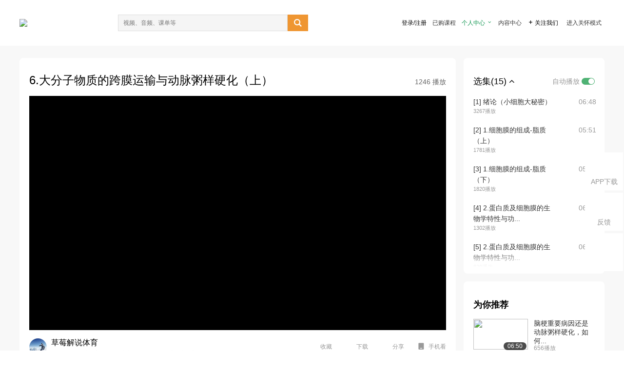

--- FILE ---
content_type: text/html; charset=utf-8
request_url: http://open.163.com/newview/movie/free?pid=IIAKV0DE0&mid=BIAKV0FTU
body_size: 30741
content:
<!doctype html>
<html data-n-head-ssr>
  <head >
    <title>中南大学公开课：细胞解码-6.大分子物质的跨膜运输与动脉粥样硬化（上）-网易公开课</title><meta data-n-head="ssr" data-hid="charset" charset="utf-8"><meta data-n-head="ssr" data-hid="viewport" name="viewport" content="width=device-width, initial-scale=1"><meta data-n-head="ssr" data-hid="renderer" name="renderer" content="webkit"><meta data-n-head="ssr" data-hid="X-UA-Compatible" name="X-UA-Compatible" content="IE=edge,chrome=1"><meta data-n-head="ssr" data-hid="email=no" name="email=no" content="format-detection"><meta data-n-head="ssr" data-hid="telephone=no" name="telephone=no" content="format-detection"><meta data-n-head="ssr" data-hid="robots" name="robots" content="all"><meta data-n-head="ssr" data-hid="baidu-site-verification" name="baidu-site-verification" content="code-MlLKchgdQM"><meta data-n-head="ssr" data-hid="sogou_site_verification" name="sogou_site_verification" content="FASeFDtP56"><meta data-n-head="ssr" data-hid="shenma-site-verification" name="shenma-site-verification" content="7221e2ede63e61d5312711d5d5a850ea_1611197959"><meta data-n-head="ssr" data-hid="360-site-verification" name="360-site-verification" content="db3f6674e79aaaa30882daa7037825e0"><meta data-n-head="ssr" data-hid="google-site-verification" name="google-site-verification" content="EJEm6z3xSJUE1w4mw_tGwBUIj0bVL8QFge5J9yv3-ZI"><meta data-n-head="ssr" data-hid="name" name="name" content="中南大学公开课：细胞解码-6.大分子物质的跨膜运输与动脉粥样硬化（上）-网易公开课"><meta data-n-head="ssr" data-hid="keywords" name="keywords" content="中南大学公开课：细胞解码,6.大分子物质的跨膜运输与动脉粥样硬化（上）,中南大学,大学课程,生物科学,网易公开课"><meta data-n-head="ssr" data-hid="description" name="description" content="6.大分子物质的跨膜运输与动脉粥样硬化（上） 张树冰，中南大学教授。本课程有张树冰等四位名师授课，内容主要涵盖细胞膜、细胞连接与外基质、细胞内膜系统、细胞骨架、线粒体、细胞核、细胞增殖、细胞分化、细胞衰老与死亡、肿瘤和干细胞等。"><meta data-n-head="ssr" property="og:title" content="中南大学公开课：细胞解码-6.大分子物质的跨膜运输与动脉粥样硬化（上）-网易公开课"><meta data-n-head="ssr" property="og:type" content="video.other"><meta data-n-head="ssr" property="og:image" content="http://videocrawler.ws.126.net/special/mooc/course/cover/1003519004.jpg"><meta data-n-head="ssr" property="og:description" content="6.大分子物质的跨膜运输与动脉粥样硬化（上） 张树冰，中南大学教授。本课程有张树冰等四位名师授课，内容主要涵盖细胞膜、细胞连接与外基质、细胞内膜系统、细胞骨架、线粒体、细胞核、细胞增殖、细胞分化、细胞衰老与死亡、肿瘤和干细胞等。"><base href="/newview/"><link data-n-head="ssr" rel="icon" type="image/x-icon" href="//c.open.163.com/favicon.ico"><link rel="preload" href="//open-image.ws.126.net/open-cmsnuxtapp/3b517f5.js" as="script"><link rel="preload" href="//open-image.ws.126.net/open-cmsnuxtapp/c0dfb9c.js" as="script"><link rel="preload" href="//open-image.ws.126.net/open-cmsnuxtapp/6864090.js" as="script"><link rel="preload" href="//open-image.ws.126.net/open-cmsnuxtapp/8751a4b.js" as="script"><link rel="preload" href="//open-image.ws.126.net/open-cmsnuxtapp/7a8e4ce.js" as="script"><link rel="preload" href="//open-image.ws.126.net/open-cmsnuxtapp/26294e6.js" as="script"><link rel="preload" href="//open-image.ws.126.net/open-cmsnuxtapp/83b3774.js" as="script"><link rel="preload" href="//open-image.ws.126.net/open-cmsnuxtapp/38e0344.js" as="script"><style data-vue-ssr-id="35737338:0 058826aa:0 5744f44a:0 539111e4:0 2bc64353:0 7ce6ba27:0 594ad5f0:0 dc8e8060:0 d6eee26e:0 0c7e45fa:0 13e4b42e:0 3f509c2c:0 786ffdaf:0 0a71710f:0 236e0419:0 225b1a95:0 a188703a:0 39ffa63b:0 bece7aa6:0 f570d4ba:0 7db8fdc0:0 5dc3d170:0 c52f6ec8:0">.g-bd {
  border-radius: 0px
}
.g-bd .m-header {
  padding: 0;
  height: 43px;
  background: #277C4B;
  background-image: -ms-linear-gradient(103deg, #20673f 0%, #277c4b 71%, #2e9057 100%)
}
.g-bd .m-header .headimg {
  line-height: 43px;
  background: none;
  height: 43px;
  color: #fff;
  text-align: center;
  font-size: 22px;
  width: 100%;
  font-family: "Microsoft YaHei Light", "Microsoft YaHei", "\5fae\8f6f\96c5\9ed1", sans-serif
}
.g-bd .m-header .headimg:before {
  content: "\7f51\6613\516c\5f00\8bfe"
}
.g-bd .m-cnt {
  margin-top: 26px;
  margin-bottom: 18px;
}
.g-bd .m-cnt .ckimg {
  height: 32px;
  line-height: 32px
}
.g-bd .m-cnt .inputbox {
  height: 32px;
  line-height: 32px
}
.g-bd .m-cnt .m-country .country {
  top: -5px;
  background-color: transparent
}
.g-bd .m-cnt .m-country input {
  height: 32px
}
.g-bd .m-cnt .u-logo {
  display: none
}
.g-bd .m-cnt .u-input input {
  height: 30px;
  line-height: 30px
}
.g-bd .m-cnt #login-form .m-sug {
  left: -1px;
  top: 32px
}
.g-bd .m-cnt #login-form .m-sug .itm {
  padding-left: 8px
}
.g-bd .m-cnt .u-success {
  margin-top: 6px
}
.g-bd .m-cnt .pcbtn a {
  height: 34px;
  line-height: 34px;
  background: #6f9e83
}
.g-bd .u-closebtn {
  top: 6px;
  right: 8px
}
.g-bd .btncolor, .g-bd .btncolor:hover {
  background: #277C4B;
  background-image: -ms-linear-gradient(103deg, #20673f 0%, #277c4b 71%, #2e9057 100%);
  color: #fff;
  border-radius: 4px;
  transition: 0.5s
}
.g-bd .btndisabled, .g-bd .btndisabled:hover {
  background: #6F9E83;
  color: #FFF;
  cursor: default
}
.g-bd .m-footer {
  padding: 12px 50px 10px
}
.g-bd .m-footer .u-regbtn {
  position: absolute;
  bottom: 26px;
  right: 50px
}
.fur-item.fur-agree {
  padding-bottom: 2em
}

/**
 * Swiper 4.5.1
 * Most modern mobile touch slider and framework with hardware accelerated transitions
 * http://www.idangero.us/swiper/
 *
 * Copyright 2014-2019 Vladimir Kharlampidi
 *
 * Released under the MIT License
 *
 * Released on: September 13, 2019
 */
.swiper-container {
  margin-left: auto;
  margin-right: auto;
  position: relative;
  overflow: hidden;
  list-style: none;
  padding: 0;
  /* Fix of Webkit flickering */
  z-index: 1;
}
.swiper-container-no-flexbox .swiper-slide {
  float: left;
}
.swiper-container-vertical > .swiper-wrapper {
  -webkit-box-orient: vertical;
  -webkit-box-direction: normal;
  -webkit-flex-direction: column;
  -ms-flex-direction: column;
  flex-direction: column;
}
.swiper-wrapper {
  position: relative;
  width: 100%;
  height: 100%;
  z-index: 1;
  display: -webkit-box;
  display: -webkit-flex;
  display: -ms-flexbox;
  display: flex;
  -webkit-transition-property: -webkit-transform;
  transition-property: -webkit-transform;
  -o-transition-property: transform;
  transition-property: transform;
  transition-property: transform, -webkit-transform;
  -webkit-box-sizing: content-box;
  box-sizing: content-box;
}
.swiper-container-android .swiper-slide,
.swiper-wrapper {
  -webkit-transform: translate3d(0px, 0, 0);
  transform: translate3d(0px, 0, 0);
}
.swiper-container-multirow > .swiper-wrapper {
  -webkit-flex-wrap: wrap;
  -ms-flex-wrap: wrap;
  flex-wrap: wrap;
}
.swiper-container-free-mode > .swiper-wrapper {
  -webkit-transition-timing-function: ease-out;
  -o-transition-timing-function: ease-out;
  transition-timing-function: ease-out;
  margin: 0 auto;
}
.swiper-slide {
  -webkit-flex-shrink: 0;
  -ms-flex-negative: 0;
  flex-shrink: 0;
  width: 100%;
  height: 100%;
  position: relative;
  -webkit-transition-property: -webkit-transform;
  transition-property: -webkit-transform;
  -o-transition-property: transform;
  transition-property: transform;
  transition-property: transform, -webkit-transform;
}
.swiper-slide-invisible-blank {
  visibility: hidden;
}
/* Auto Height */
.swiper-container-autoheight,
.swiper-container-autoheight .swiper-slide {
  height: auto;
}
.swiper-container-autoheight .swiper-wrapper {
  -webkit-box-align: start;
  -webkit-align-items: flex-start;
  -ms-flex-align: start;
  align-items: flex-start;
  -webkit-transition-property: height, -webkit-transform;
  transition-property: height, -webkit-transform;
  -o-transition-property: transform, height;
  transition-property: transform, height;
  transition-property: transform, height, -webkit-transform;
}
/* 3D Effects */
.swiper-container-3d {
  -webkit-perspective: 1200px;
  perspective: 1200px;
}
.swiper-container-3d .swiper-wrapper,
.swiper-container-3d .swiper-slide,
.swiper-container-3d .swiper-slide-shadow-left,
.swiper-container-3d .swiper-slide-shadow-right,
.swiper-container-3d .swiper-slide-shadow-top,
.swiper-container-3d .swiper-slide-shadow-bottom,
.swiper-container-3d .swiper-cube-shadow {
  -webkit-transform-style: preserve-3d;
  transform-style: preserve-3d;
}
.swiper-container-3d .swiper-slide-shadow-left,
.swiper-container-3d .swiper-slide-shadow-right,
.swiper-container-3d .swiper-slide-shadow-top,
.swiper-container-3d .swiper-slide-shadow-bottom {
  position: absolute;
  left: 0;
  top: 0;
  width: 100%;
  height: 100%;
  pointer-events: none;
  z-index: 10;
}
.swiper-container-3d .swiper-slide-shadow-left {
  background-image: -webkit-gradient(linear, right top, left top, from(rgba(0, 0, 0, 0.5)), to(rgba(0, 0, 0, 0)));
  background-image: -webkit-linear-gradient(right, rgba(0, 0, 0, 0.5), rgba(0, 0, 0, 0));
  background-image: -o-linear-gradient(right, rgba(0, 0, 0, 0.5), rgba(0, 0, 0, 0));
  background-image: linear-gradient(to left, rgba(0, 0, 0, 0.5), rgba(0, 0, 0, 0));
}
.swiper-container-3d .swiper-slide-shadow-right {
  background-image: -webkit-gradient(linear, left top, right top, from(rgba(0, 0, 0, 0.5)), to(rgba(0, 0, 0, 0)));
  background-image: -webkit-linear-gradient(left, rgba(0, 0, 0, 0.5), rgba(0, 0, 0, 0));
  background-image: -o-linear-gradient(left, rgba(0, 0, 0, 0.5), rgba(0, 0, 0, 0));
  background-image: linear-gradient(to right, rgba(0, 0, 0, 0.5), rgba(0, 0, 0, 0));
}
.swiper-container-3d .swiper-slide-shadow-top {
  background-image: -webkit-gradient(linear, left bottom, left top, from(rgba(0, 0, 0, 0.5)), to(rgba(0, 0, 0, 0)));
  background-image: -webkit-linear-gradient(bottom, rgba(0, 0, 0, 0.5), rgba(0, 0, 0, 0));
  background-image: -o-linear-gradient(bottom, rgba(0, 0, 0, 0.5), rgba(0, 0, 0, 0));
  background-image: linear-gradient(to top, rgba(0, 0, 0, 0.5), rgba(0, 0, 0, 0));
}
.swiper-container-3d .swiper-slide-shadow-bottom {
  background-image: -webkit-gradient(linear, left top, left bottom, from(rgba(0, 0, 0, 0.5)), to(rgba(0, 0, 0, 0)));
  background-image: -webkit-linear-gradient(top, rgba(0, 0, 0, 0.5), rgba(0, 0, 0, 0));
  background-image: -o-linear-gradient(top, rgba(0, 0, 0, 0.5), rgba(0, 0, 0, 0));
  background-image: linear-gradient(to bottom, rgba(0, 0, 0, 0.5), rgba(0, 0, 0, 0));
}
/* IE10 Windows Phone 8 Fixes */
.swiper-container-wp8-horizontal,
.swiper-container-wp8-horizontal > .swiper-wrapper {
  -ms-touch-action: pan-y;
  touch-action: pan-y;
}
.swiper-container-wp8-vertical,
.swiper-container-wp8-vertical > .swiper-wrapper {
  -ms-touch-action: pan-x;
  touch-action: pan-x;
}
.swiper-button-prev,
.swiper-button-next {
  position: absolute;
  top: 50%;
  width: 27px;
  height: 44px;
  margin-top: -22px;
  z-index: 10;
  cursor: pointer;
  background-size: 27px 44px;
  background-position: center;
  background-repeat: no-repeat;
}
.swiper-button-prev.swiper-button-disabled,
.swiper-button-next.swiper-button-disabled {
  opacity: 0.35;
  cursor: auto;
  pointer-events: none;
}
.swiper-button-prev,
.swiper-container-rtl .swiper-button-next {
  background-image: url("data:image/svg+xml;charset=utf-8,%3Csvg%20xmlns%3D'http%3A%2F%2Fwww.w3.org%2F2000%2Fsvg'%20viewBox%3D'0%200%2027%2044'%3E%3Cpath%20d%3D'M0%2C22L22%2C0l2.1%2C2.1L4.2%2C22l19.9%2C19.9L22%2C44L0%2C22L0%2C22L0%2C22z'%20fill%3D'%23007aff'%2F%3E%3C%2Fsvg%3E");
  left: 10px;
  right: auto;
}
.swiper-button-next,
.swiper-container-rtl .swiper-button-prev {
  background-image: url("data:image/svg+xml;charset=utf-8,%3Csvg%20xmlns%3D'http%3A%2F%2Fwww.w3.org%2F2000%2Fsvg'%20viewBox%3D'0%200%2027%2044'%3E%3Cpath%20d%3D'M27%2C22L27%2C22L5%2C44l-2.1-2.1L22.8%2C22L2.9%2C2.1L5%2C0L27%2C22L27%2C22z'%20fill%3D'%23007aff'%2F%3E%3C%2Fsvg%3E");
  right: 10px;
  left: auto;
}
.swiper-button-prev.swiper-button-white,
.swiper-container-rtl .swiper-button-next.swiper-button-white {
  background-image: url("data:image/svg+xml;charset=utf-8,%3Csvg%20xmlns%3D'http%3A%2F%2Fwww.w3.org%2F2000%2Fsvg'%20viewBox%3D'0%200%2027%2044'%3E%3Cpath%20d%3D'M0%2C22L22%2C0l2.1%2C2.1L4.2%2C22l19.9%2C19.9L22%2C44L0%2C22L0%2C22L0%2C22z'%20fill%3D'%23ffffff'%2F%3E%3C%2Fsvg%3E");
}
.swiper-button-next.swiper-button-white,
.swiper-container-rtl .swiper-button-prev.swiper-button-white {
  background-image: url("data:image/svg+xml;charset=utf-8,%3Csvg%20xmlns%3D'http%3A%2F%2Fwww.w3.org%2F2000%2Fsvg'%20viewBox%3D'0%200%2027%2044'%3E%3Cpath%20d%3D'M27%2C22L27%2C22L5%2C44l-2.1-2.1L22.8%2C22L2.9%2C2.1L5%2C0L27%2C22L27%2C22z'%20fill%3D'%23ffffff'%2F%3E%3C%2Fsvg%3E");
}
.swiper-button-prev.swiper-button-black,
.swiper-container-rtl .swiper-button-next.swiper-button-black {
  background-image: url("data:image/svg+xml;charset=utf-8,%3Csvg%20xmlns%3D'http%3A%2F%2Fwww.w3.org%2F2000%2Fsvg'%20viewBox%3D'0%200%2027%2044'%3E%3Cpath%20d%3D'M0%2C22L22%2C0l2.1%2C2.1L4.2%2C22l19.9%2C19.9L22%2C44L0%2C22L0%2C22L0%2C22z'%20fill%3D'%23000000'%2F%3E%3C%2Fsvg%3E");
}
.swiper-button-next.swiper-button-black,
.swiper-container-rtl .swiper-button-prev.swiper-button-black {
  background-image: url("data:image/svg+xml;charset=utf-8,%3Csvg%20xmlns%3D'http%3A%2F%2Fwww.w3.org%2F2000%2Fsvg'%20viewBox%3D'0%200%2027%2044'%3E%3Cpath%20d%3D'M27%2C22L27%2C22L5%2C44l-2.1-2.1L22.8%2C22L2.9%2C2.1L5%2C0L27%2C22L27%2C22z'%20fill%3D'%23000000'%2F%3E%3C%2Fsvg%3E");
}
.swiper-button-lock {
  display: none;
}
.swiper-pagination {
  position: absolute;
  text-align: center;
  -webkit-transition: 300ms opacity;
  -o-transition: 300ms opacity;
  transition: 300ms opacity;
  -webkit-transform: translate3d(0, 0, 0);
  transform: translate3d(0, 0, 0);
  z-index: 10;
}
.swiper-pagination.swiper-pagination-hidden {
  opacity: 0;
}
/* Common Styles */
.swiper-pagination-fraction,
.swiper-pagination-custom,
.swiper-container-horizontal > .swiper-pagination-bullets {
  bottom: 10px;
  left: 0;
  width: 100%;
}
/* Bullets */
.swiper-pagination-bullets-dynamic {
  overflow: hidden;
  font-size: 0;
}
.swiper-pagination-bullets-dynamic .swiper-pagination-bullet {
  -webkit-transform: scale(0.33);
  -ms-transform: scale(0.33);
  transform: scale(0.33);
  position: relative;
}
.swiper-pagination-bullets-dynamic .swiper-pagination-bullet-active {
  -webkit-transform: scale(1);
  -ms-transform: scale(1);
  transform: scale(1);
}
.swiper-pagination-bullets-dynamic .swiper-pagination-bullet-active-main {
  -webkit-transform: scale(1);
  -ms-transform: scale(1);
  transform: scale(1);
}
.swiper-pagination-bullets-dynamic .swiper-pagination-bullet-active-prev {
  -webkit-transform: scale(0.66);
  -ms-transform: scale(0.66);
  transform: scale(0.66);
}
.swiper-pagination-bullets-dynamic .swiper-pagination-bullet-active-prev-prev {
  -webkit-transform: scale(0.33);
  -ms-transform: scale(0.33);
  transform: scale(0.33);
}
.swiper-pagination-bullets-dynamic .swiper-pagination-bullet-active-next {
  -webkit-transform: scale(0.66);
  -ms-transform: scale(0.66);
  transform: scale(0.66);
}
.swiper-pagination-bullets-dynamic .swiper-pagination-bullet-active-next-next {
  -webkit-transform: scale(0.33);
  -ms-transform: scale(0.33);
  transform: scale(0.33);
}
.swiper-pagination-bullet {
  width: 8px;
  height: 8px;
  display: inline-block;
  border-radius: 100%;
  background: #000;
  opacity: 0.2;
}
button.swiper-pagination-bullet {
  border: none;
  margin: 0;
  padding: 0;
  -webkit-box-shadow: none;
  box-shadow: none;
  -webkit-appearance: none;
  -moz-appearance: none;
  appearance: none;
}
.swiper-pagination-clickable .swiper-pagination-bullet {
  cursor: pointer;
}
.swiper-pagination-bullet-active {
  opacity: 1;
  background: #007aff;
}
.swiper-container-vertical > .swiper-pagination-bullets {
  right: 10px;
  top: 50%;
  -webkit-transform: translate3d(0px, -50%, 0);
  transform: translate3d(0px, -50%, 0);
}
.swiper-container-vertical > .swiper-pagination-bullets .swiper-pagination-bullet {
  margin: 6px 0;
  display: block;
}
.swiper-container-vertical > .swiper-pagination-bullets.swiper-pagination-bullets-dynamic {
  top: 50%;
  -webkit-transform: translateY(-50%);
  -ms-transform: translateY(-50%);
  transform: translateY(-50%);
  width: 8px;
}
.swiper-container-vertical > .swiper-pagination-bullets.swiper-pagination-bullets-dynamic .swiper-pagination-bullet {
  display: inline-block;
  -webkit-transition: 200ms top, 200ms -webkit-transform;
  transition: 200ms top, 200ms -webkit-transform;
  -o-transition: 200ms transform, 200ms top;
  transition: 200ms transform, 200ms top;
  transition: 200ms transform, 200ms top, 200ms -webkit-transform;
}
.swiper-container-horizontal > .swiper-pagination-bullets .swiper-pagination-bullet {
  margin: 0 4px;
}
.swiper-container-horizontal > .swiper-pagination-bullets.swiper-pagination-bullets-dynamic {
  left: 50%;
  -webkit-transform: translateX(-50%);
  -ms-transform: translateX(-50%);
  transform: translateX(-50%);
  white-space: nowrap;
}
.swiper-container-horizontal > .swiper-pagination-bullets.swiper-pagination-bullets-dynamic .swiper-pagination-bullet {
  -webkit-transition: 200ms left, 200ms -webkit-transform;
  transition: 200ms left, 200ms -webkit-transform;
  -o-transition: 200ms transform, 200ms left;
  transition: 200ms transform, 200ms left;
  transition: 200ms transform, 200ms left, 200ms -webkit-transform;
}
.swiper-container-horizontal.swiper-container-rtl > .swiper-pagination-bullets-dynamic .swiper-pagination-bullet {
  -webkit-transition: 200ms right, 200ms -webkit-transform;
  transition: 200ms right, 200ms -webkit-transform;
  -o-transition: 200ms transform, 200ms right;
  transition: 200ms transform, 200ms right;
  transition: 200ms transform, 200ms right, 200ms -webkit-transform;
}
/* Progress */
.swiper-pagination-progressbar {
  background: rgba(0, 0, 0, 0.25);
  position: absolute;
}
.swiper-pagination-progressbar .swiper-pagination-progressbar-fill {
  background: #007aff;
  position: absolute;
  left: 0;
  top: 0;
  width: 100%;
  height: 100%;
  -webkit-transform: scale(0);
  -ms-transform: scale(0);
  transform: scale(0);
  -webkit-transform-origin: left top;
  -ms-transform-origin: left top;
  transform-origin: left top;
}
.swiper-container-rtl .swiper-pagination-progressbar .swiper-pagination-progressbar-fill {
  -webkit-transform-origin: right top;
  -ms-transform-origin: right top;
  transform-origin: right top;
}
.swiper-container-horizontal > .swiper-pagination-progressbar,
.swiper-container-vertical > .swiper-pagination-progressbar.swiper-pagination-progressbar-opposite {
  width: 100%;
  height: 4px;
  left: 0;
  top: 0;
}
.swiper-container-vertical > .swiper-pagination-progressbar,
.swiper-container-horizontal > .swiper-pagination-progressbar.swiper-pagination-progressbar-opposite {
  width: 4px;
  height: 100%;
  left: 0;
  top: 0;
}
.swiper-pagination-white .swiper-pagination-bullet-active {
  background: #ffffff;
}
.swiper-pagination-progressbar.swiper-pagination-white {
  background: rgba(255, 255, 255, 0.25);
}
.swiper-pagination-progressbar.swiper-pagination-white .swiper-pagination-progressbar-fill {
  background: #ffffff;
}
.swiper-pagination-black .swiper-pagination-bullet-active {
  background: #000000;
}
.swiper-pagination-progressbar.swiper-pagination-black {
  background: rgba(0, 0, 0, 0.25);
}
.swiper-pagination-progressbar.swiper-pagination-black .swiper-pagination-progressbar-fill {
  background: #000000;
}
.swiper-pagination-lock {
  display: none;
}
/* Scrollbar */
.swiper-scrollbar {
  border-radius: 10px;
  position: relative;
  -ms-touch-action: none;
  background: rgba(0, 0, 0, 0.1);
}
.swiper-container-horizontal > .swiper-scrollbar {
  position: absolute;
  left: 1%;
  bottom: 3px;
  z-index: 50;
  height: 5px;
  width: 98%;
}
.swiper-container-vertical > .swiper-scrollbar {
  position: absolute;
  right: 3px;
  top: 1%;
  z-index: 50;
  width: 5px;
  height: 98%;
}
.swiper-scrollbar-drag {
  height: 100%;
  width: 100%;
  position: relative;
  background: rgba(0, 0, 0, 0.5);
  border-radius: 10px;
  left: 0;
  top: 0;
}
.swiper-scrollbar-cursor-drag {
  cursor: move;
}
.swiper-scrollbar-lock {
  display: none;
}
.swiper-zoom-container {
  width: 100%;
  height: 100%;
  display: -webkit-box;
  display: -webkit-flex;
  display: -ms-flexbox;
  display: flex;
  -webkit-box-pack: center;
  -webkit-justify-content: center;
  -ms-flex-pack: center;
  justify-content: center;
  -webkit-box-align: center;
  -webkit-align-items: center;
  -ms-flex-align: center;
  align-items: center;
  text-align: center;
}
.swiper-zoom-container > img,
.swiper-zoom-container > svg,
.swiper-zoom-container > canvas {
  max-width: 100%;
  max-height: 100%;
  -o-object-fit: contain;
  object-fit: contain;
}
.swiper-slide-zoomed {
  cursor: move;
}
/* Preloader */
.swiper-lazy-preloader {
  width: 42px;
  height: 42px;
  position: absolute;
  left: 50%;
  top: 50%;
  margin-left: -21px;
  margin-top: -21px;
  z-index: 10;
  -webkit-transform-origin: 50%;
  -ms-transform-origin: 50%;
  transform-origin: 50%;
  -webkit-animation: swiper-preloader-spin 1s steps(12, end) infinite;
  animation: swiper-preloader-spin 1s steps(12, end) infinite;
}
.swiper-lazy-preloader:after {
  display: block;
  content: '';
  width: 100%;
  height: 100%;
  background-image: url("data:image/svg+xml;charset=utf-8,%3Csvg%20viewBox%3D'0%200%20120%20120'%20xmlns%3D'http%3A%2F%2Fwww.w3.org%2F2000%2Fsvg'%20xmlns%3Axlink%3D'http%3A%2F%2Fwww.w3.org%2F1999%2Fxlink'%3E%3Cdefs%3E%3Cline%20id%3D'l'%20x1%3D'60'%20x2%3D'60'%20y1%3D'7'%20y2%3D'27'%20stroke%3D'%236c6c6c'%20stroke-width%3D'11'%20stroke-linecap%3D'round'%2F%3E%3C%2Fdefs%3E%3Cg%3E%3Cuse%20xlink%3Ahref%3D'%23l'%20opacity%3D'.27'%2F%3E%3Cuse%20xlink%3Ahref%3D'%23l'%20opacity%3D'.27'%20transform%3D'rotate(30%2060%2C60)'%2F%3E%3Cuse%20xlink%3Ahref%3D'%23l'%20opacity%3D'.27'%20transform%3D'rotate(60%2060%2C60)'%2F%3E%3Cuse%20xlink%3Ahref%3D'%23l'%20opacity%3D'.27'%20transform%3D'rotate(90%2060%2C60)'%2F%3E%3Cuse%20xlink%3Ahref%3D'%23l'%20opacity%3D'.27'%20transform%3D'rotate(120%2060%2C60)'%2F%3E%3Cuse%20xlink%3Ahref%3D'%23l'%20opacity%3D'.27'%20transform%3D'rotate(150%2060%2C60)'%2F%3E%3Cuse%20xlink%3Ahref%3D'%23l'%20opacity%3D'.37'%20transform%3D'rotate(180%2060%2C60)'%2F%3E%3Cuse%20xlink%3Ahref%3D'%23l'%20opacity%3D'.46'%20transform%3D'rotate(210%2060%2C60)'%2F%3E%3Cuse%20xlink%3Ahref%3D'%23l'%20opacity%3D'.56'%20transform%3D'rotate(240%2060%2C60)'%2F%3E%3Cuse%20xlink%3Ahref%3D'%23l'%20opacity%3D'.66'%20transform%3D'rotate(270%2060%2C60)'%2F%3E%3Cuse%20xlink%3Ahref%3D'%23l'%20opacity%3D'.75'%20transform%3D'rotate(300%2060%2C60)'%2F%3E%3Cuse%20xlink%3Ahref%3D'%23l'%20opacity%3D'.85'%20transform%3D'rotate(330%2060%2C60)'%2F%3E%3C%2Fg%3E%3C%2Fsvg%3E");
  background-position: 50%;
  background-size: 100%;
  background-repeat: no-repeat;
}
.swiper-lazy-preloader-white:after {
  background-image: url("data:image/svg+xml;charset=utf-8,%3Csvg%20viewBox%3D'0%200%20120%20120'%20xmlns%3D'http%3A%2F%2Fwww.w3.org%2F2000%2Fsvg'%20xmlns%3Axlink%3D'http%3A%2F%2Fwww.w3.org%2F1999%2Fxlink'%3E%3Cdefs%3E%3Cline%20id%3D'l'%20x1%3D'60'%20x2%3D'60'%20y1%3D'7'%20y2%3D'27'%20stroke%3D'%23fff'%20stroke-width%3D'11'%20stroke-linecap%3D'round'%2F%3E%3C%2Fdefs%3E%3Cg%3E%3Cuse%20xlink%3Ahref%3D'%23l'%20opacity%3D'.27'%2F%3E%3Cuse%20xlink%3Ahref%3D'%23l'%20opacity%3D'.27'%20transform%3D'rotate(30%2060%2C60)'%2F%3E%3Cuse%20xlink%3Ahref%3D'%23l'%20opacity%3D'.27'%20transform%3D'rotate(60%2060%2C60)'%2F%3E%3Cuse%20xlink%3Ahref%3D'%23l'%20opacity%3D'.27'%20transform%3D'rotate(90%2060%2C60)'%2F%3E%3Cuse%20xlink%3Ahref%3D'%23l'%20opacity%3D'.27'%20transform%3D'rotate(120%2060%2C60)'%2F%3E%3Cuse%20xlink%3Ahref%3D'%23l'%20opacity%3D'.27'%20transform%3D'rotate(150%2060%2C60)'%2F%3E%3Cuse%20xlink%3Ahref%3D'%23l'%20opacity%3D'.37'%20transform%3D'rotate(180%2060%2C60)'%2F%3E%3Cuse%20xlink%3Ahref%3D'%23l'%20opacity%3D'.46'%20transform%3D'rotate(210%2060%2C60)'%2F%3E%3Cuse%20xlink%3Ahref%3D'%23l'%20opacity%3D'.56'%20transform%3D'rotate(240%2060%2C60)'%2F%3E%3Cuse%20xlink%3Ahref%3D'%23l'%20opacity%3D'.66'%20transform%3D'rotate(270%2060%2C60)'%2F%3E%3Cuse%20xlink%3Ahref%3D'%23l'%20opacity%3D'.75'%20transform%3D'rotate(300%2060%2C60)'%2F%3E%3Cuse%20xlink%3Ahref%3D'%23l'%20opacity%3D'.85'%20transform%3D'rotate(330%2060%2C60)'%2F%3E%3C%2Fg%3E%3C%2Fsvg%3E");
}
@-webkit-keyframes swiper-preloader-spin {
  100% {
    -webkit-transform: rotate(360deg);
    transform: rotate(360deg);
  }
}
@keyframes swiper-preloader-spin {
  100% {
    -webkit-transform: rotate(360deg);
    transform: rotate(360deg);
  }
}
/* a11y */
.swiper-container .swiper-notification {
  position: absolute;
  left: 0;
  top: 0;
  pointer-events: none;
  opacity: 0;
  z-index: -1000;
}
.swiper-container-fade.swiper-container-free-mode .swiper-slide {
  -webkit-transition-timing-function: ease-out;
  -o-transition-timing-function: ease-out;
  transition-timing-function: ease-out;
}
.swiper-container-fade .swiper-slide {
  pointer-events: none;
  -webkit-transition-property: opacity;
  -o-transition-property: opacity;
  transition-property: opacity;
}
.swiper-container-fade .swiper-slide .swiper-slide {
  pointer-events: none;
}
.swiper-container-fade .swiper-slide-active,
.swiper-container-fade .swiper-slide-active .swiper-slide-active {
  pointer-events: auto;
}
.swiper-container-cube {
  overflow: visible;
}
.swiper-container-cube .swiper-slide {
  pointer-events: none;
  -webkit-backface-visibility: hidden;
  backface-visibility: hidden;
  z-index: 1;
  visibility: hidden;
  -webkit-transform-origin: 0 0;
  -ms-transform-origin: 0 0;
  transform-origin: 0 0;
  width: 100%;
  height: 100%;
}
.swiper-container-cube .swiper-slide .swiper-slide {
  pointer-events: none;
}
.swiper-container-cube.swiper-container-rtl .swiper-slide {
  -webkit-transform-origin: 100% 0;
  -ms-transform-origin: 100% 0;
  transform-origin: 100% 0;
}
.swiper-container-cube .swiper-slide-active,
.swiper-container-cube .swiper-slide-active .swiper-slide-active {
  pointer-events: auto;
}
.swiper-container-cube .swiper-slide-active,
.swiper-container-cube .swiper-slide-next,
.swiper-container-cube .swiper-slide-prev,
.swiper-container-cube .swiper-slide-next + .swiper-slide {
  pointer-events: auto;
  visibility: visible;
}
.swiper-container-cube .swiper-slide-shadow-top,
.swiper-container-cube .swiper-slide-shadow-bottom,
.swiper-container-cube .swiper-slide-shadow-left,
.swiper-container-cube .swiper-slide-shadow-right {
  z-index: 0;
  -webkit-backface-visibility: hidden;
  backface-visibility: hidden;
}
.swiper-container-cube .swiper-cube-shadow {
  position: absolute;
  left: 0;
  bottom: 0px;
  width: 100%;
  height: 100%;
  background: #000;
  opacity: 0.6;
  -webkit-filter: blur(50px);
  filter: blur(50px);
  z-index: 0;
}
.swiper-container-flip {
  overflow: visible;
}
.swiper-container-flip .swiper-slide {
  pointer-events: none;
  -webkit-backface-visibility: hidden;
  backface-visibility: hidden;
  z-index: 1;
}
.swiper-container-flip .swiper-slide .swiper-slide {
  pointer-events: none;
}
.swiper-container-flip .swiper-slide-active,
.swiper-container-flip .swiper-slide-active .swiper-slide-active {
  pointer-events: auto;
}
.swiper-container-flip .swiper-slide-shadow-top,
.swiper-container-flip .swiper-slide-shadow-bottom,
.swiper-container-flip .swiper-slide-shadow-left,
.swiper-container-flip .swiper-slide-shadow-right {
  z-index: 0;
  -webkit-backface-visibility: hidden;
  backface-visibility: hidden;
}
.swiper-container-coverflow .swiper-wrapper {
  /* Windows 8 IE 10 fix */
  -ms-perspective: 1200px;
}


.nuxt-progress {
  position: fixed;
  top: 0px;
  left: 0px;
  right: 0px;
  height: 2px;
  width: 0%;
  opacity: 1;
  transition: width 0.1s, opacity 0.4s;
  background-color: #fff;
  z-index: 999999;
}
.nuxt-progress.nuxt-progress-notransition {
  transition: none;
}
.nuxt-progress-failed {
  background-color: red;
}


html {
  font-size: 12px;
  line-height: 1.15; /* 1 */
  -webkit-text-size-adjust: 100%; /* 2 */
  font-family: 'Microsoft YaHei UI', 'Microsoft YaHei', Helvetica, Arial,
    sans-serif;
}
* {
  box-sizing: border-box;
}
.main {
  min-width: 1200px;
  min-height: 100vh;
  display: flex;
  flex-direction: column;
  background: #F8F8F8;
}

/* Sections
   ========================================================================== */

/**
 * Remove the margin in all browsers.
 */
body {
  margin: 0;
}

/**
 * Render the `main` element consistently in IE.
 */
main {
  display: block;
}

/**
 * Correct the font size and margin on `h1` elements within `section` and
 * `article` contexts in Chrome, Firefox, and Safari.
 */
h1 {
  font-size: 2em;
  margin: 0.67em 0;
}
ul {
  padding: 0;
  margin: 0;
}
li {
  list-style: none;
}

/* Grouping content
   ========================================================================== */

/**
 * 1. Add the correct box sizing in Firefox.
 * 2. Show the overflow in Edge and IE.
 */
hr {
  box-sizing: content-box; /* 1 */
  height: 0; /* 1 */
  overflow: visible; /* 2 */
}

/**
 * 1. Correct the inheritance and scaling of font size in all browsers.
 * 2. Correct the odd `em` font sizing in all browsers.
 */
pre {
  font-family: monospace, monospace; /* 1 */
  font-size: 1em; /* 2 */
}

/* Text-level semantics
   ========================================================================== */

/**
 * Remove the gray background on active links in IE 10.
 */
a {
  background-color: transparent;
}

/**
 * 1. Remove the bottom border in Chrome 57-
 * 2. Add the correct text decoration in Chrome, Edge, IE, Opera, and Safari.
 */
abbr[title] {
  border-bottom: none; /* 1 */
  text-decoration: underline; /* 2 */
  text-decoration: underline dotted; /* 2 */
}

/**
 * Add the correct font weight in Chrome, Edge, and Safari.
 */
b,
strong {
  font-weight: bolder;
}

/**
 * 1. Correct the inheritance and scaling of font size in all browsers.
 * 2. Correct the odd `em` font sizing in all browsers.
 */
code,
kbd,
samp {
  font-family: monospace, monospace; /* 1 */
  font-size: 1em; /* 2 */
}

/**
 * Add the correct font size in all browsers.
 */
small {
  font-size: 80%;
}

/**
 * Prevent `sub` and `sup` elements from affecting the line height in
 * all browsers.
 */
sub,
sup {
  font-size: 75%;
  line-height: 0;
  position: relative;
  vertical-align: baseline;
}
sub {
  bottom: -0.25em;
}
sup {
  top: -0.5em;
}

/* Embedded content
   ========================================================================== */

/**
 * Remove the border on images inside links in IE 10.
 */
img {
  border-style: none;
}

/* Forms
   ========================================================================== */

/**
 * 1. Change the font styles in all browsers.
 * 2. Remove the margin in Firefox and Safari.
 */
button,
input,
optgroup,
select,
textarea {
  font-family: inherit; /* 1 */
  font-size: 100%; /* 1 */
  line-height: 1.15; /* 1 */
  margin: 0; /* 2 */
}

/**
 * Show the overflow in IE.
 * 1. Show the overflow in Edge.
 */
button,
input {
  /* 1 */
  overflow: visible;
}

/**
 * Remove the inheritance of text transform in Edge, Firefox, and IE.
 * 1. Remove the inheritance of text transform in Firefox.
 */
button,
select {
  /* 1 */
  text-transform: none;
}

/**
 * Correct the inability to style clickable types in iOS and Safari.
 */
button,
[type='button'],
[type='reset'],
[type='submit'] {
  -webkit-appearance: button;
}

/**
 * Remove the inner border and padding in Firefox.
 */
button::-moz-focus-inner,
[type='button']::-moz-focus-inner,
[type='reset']::-moz-focus-inner,
[type='submit']::-moz-focus-inner {
  border-style: none;
  padding: 0;
}

/**
 * Restore the focus styles unset by the previous rule.
 */
button:-moz-focusring,
[type='button']:-moz-focusring,
[type='reset']:-moz-focusring,
[type='submit']:-moz-focusring {
  outline: 1px dotted ButtonText;
}

/**
 * Correct the padding in Firefox.
 */
fieldset {
  padding: 0.35em 0.75em 0.625em;
}

/**
 * 1. Correct the text wrapping in Edge and IE.
 * 2. Correct the color inheritance from `fieldset` elements in IE.
 * 3. Remove the padding so developers are not caught out when they zero out
 *    `fieldset` elements in all browsers.
 */
legend {
  box-sizing: border-box; /* 1 */
  color: inherit; /* 2 */
  display: table; /* 1 */
  max-width: 100%; /* 1 */
  padding: 0; /* 3 */
  white-space: normal; /* 1 */
}

/**
 * Add the correct vertical alignment in Chrome, Firefox, and Opera.
 */
progress {
  vertical-align: baseline;
}

/**
 * Remove the default vertical scrollbar in IE 10+.
 */
textarea {
  overflow: auto;
}

/**
 * 1. Add the correct box sizing in IE 10.
 * 2. Remove the padding in IE 10.
 */
[type='checkbox'],
[type='radio'] {
  box-sizing: border-box; /* 1 */
  padding: 0; /* 2 */
}

/**
 * Correct the cursor style of increment and decrement buttons in Chrome.
 */
[type='number']::-webkit-inner-spin-button,
[type='number']::-webkit-outer-spin-button {
  height: auto;
}

/**
 * 1. Correct the odd appearance in Chrome and Safari.
 * 2. Correct the outline style in Safari.
 */
[type='search'] {
  -webkit-appearance: textfield; /* 1 */
  outline-offset: -2px; /* 2 */
}

/**
 * Remove the inner padding in Chrome and Safari on macOS.
 */
[type='search']::-webkit-search-decoration {
  -webkit-appearance: none;
}

/**
 * 1. Correct the inability to style clickable types in iOS and Safari.
 * 2. Change font properties to `inherit` in Safari.
 */
::-webkit-file-upload-button {
  -webkit-appearance: button; /* 1 */
  font: inherit; /* 2 */
}

/* Interactive
   ========================================================================== */

/*
 * Add the correct display in Edge, IE 10+, and Firefox.
 */
details {
  display: block;
}

/*
 * Add the correct display in all browsers.
 */
summary {
  display: list-item;
}

/* Misc
   ========================================================================== */

/**
 * Add the correct display in IE 10+.
 */
template {
  display: none;
}

/**
 * Add the correct display in IE 10.
 */
[hidden] {
  display: none;
}
@font-face {
  font-family: 'icomoon';
  src: url('https://s2.open.163.com/ocb/res/fonts/icomoon.eot');
  src: url('https://s2.open.163.com/ocb/res/fonts/icomoon.eot?#iefix')
      format('embedded-opentype'),
    url('https://s2.open.163.com/ocb/res/fonts/icomoon.ttf') format('truetype'),
    url('https://s2.open.163.com/ocb/res/fonts/icomoon.woff') format('woff'),
    url('https://s2.open.163.com/ocb/res/fonts/icomoon.svg#icomoon')
      format('svg');
  font-weight: normal;
  font-style: normal;
}
.f-icon {
  font-family: 'icomoon';
  speak: none;
  font-style: normal;
  font-weight: normal;
  font-variant: normal;
  text-transform: none;
  line-height: 1;

  /* Better Font Rendering =========== */
  -webkit-font-smoothing: antialiased;
  -moz-osx-font-smoothing: grayscale;
}
::selection {
  background-color: #286a46;
  color: #fff;
}
#urs_login_page {
  border: none;
  border-radius: 0 !important;
}

.green[data-v-7d562304] {
  color: #09924b;
}
.fade-enter-active[data-v-7d562304],
.fade-leave-active[data-v-7d562304] {
  transition: opacity 0.5s;
}
.fade-enter[data-v-7d562304],
.fade-leave-to[data-v-7d562304] {
  opacity: 0;
}
.open-header[data-v-7d562304] {
  background: #ffffff;
  padding: 30px 0;
}
.open-header.isccjt[data-v-7d562304] {
  min-width: 1360px;
}
.open-header.specialpage[data-v-7d562304] {
  min-width: 1360px;
}
.open-container[data-v-7d562304] {
  width: 1200px;
  margin: 0 auto;
  display: flex;
  align-items: center;
  justify-content: space-between;
}
.open-container__logo a[data-v-7d562304] {
  display: block;
  line-height: 0;
}
.open-container__logo img[data-v-7d562304] {
  width: 180px;
}
.open-searchbox[data-v-7d562304] {
  position: relative;
}
.open-searchbox__list[data-v-7d562304] {
  position: absolute;
  background: #ffffff;
  width: 348px;
  border: 1px solid #dddddd;
  border-top: 0px;
  z-index: 10;
}
.open-searchbox__list li[data-v-7d562304] {
  height: 30px;
  line-height: 30px;
  font-size: 12px;
  padding: 0 10px;
  cursor: pointer;
}
.open-searchbox__list li[data-v-7d562304]:hover {
  background: #dddddd;
}
.open-searchbox__list span[data-v-7d562304]:not(:first-child) {
  color: #999999;
}
.open-searchbox__container[data-v-7d562304] {
  display: flex;
  justify-content: flex-start;
}
.open-searchbox__input[data-v-7d562304] {
  height: 34px;
  font-size: 12px;
  line-height: 22px;
  padding: 10px;
  width: 348px;
  outline: none;
  border: 1px solid #dddddd;
  background: #f5f5f5;
}
.open-searchbox__input[data-v-7d562304]:focus {
  background: #ffffff;
}
.open-searchbox button[data-v-7d562304] {
  width: 42px;
  height: 34px;
  border: 0;
  background: #ef9632;
  outline: none;
  font-size: 16px;
  color: #ffffff;
  cursor: pointer;
}
.open-searchbox button[data-v-7d562304]:hover {
  background: #ffa643;
}
.open-userbox[data-v-7d562304] {
  display: flex;
  justify-content: flex-start;
  font-size: 12px;
  line-height: 24px;
}
.open-userbox ul[data-v-7d562304] {
  position: absolute;
  left: 0;
  top: 30px;
  display: block;
}
.open-userbox > div[data-v-7d562304] {
  padding: 5px 6px;
  cursor: pointer;
}
.open-userbox > div[data-v-7d562304]:hover {
  color: #09924b;
}
.open-userbox__icon[data-v-7d562304] {
  display: inline-block;
  width: 12px;
  height: 12px;
}
.open-userbox__lession a[data-v-7d562304],
.open-userbox__ugc a[data-v-7d562304] {
  color: #333;
  text-decoration: none;
}
.open-userbox__lession a[data-v-7d562304]:hover,
.open-userbox__ugc a[data-v-7d562304]:hover {
  color: #09924b;
}
.open-userbox__username[data-v-7d562304] {
  max-width: 100px;
  overflow: hidden;
  white-space: nowrap;
  text-overflow: ellipsis;
  color: #333;
}
.open-userbox__usercenter[data-v-7d562304] {
  position: relative;
}
.open-userbox__usercenter ul[data-v-7d562304] {
  background: #ffffff;
  width: 100%;
  display: none;
  box-shadow: 0 2px 4px rgba(0, 0, 0, 0.2);
  z-index: 1;
}
.open-userbox__usercenter a[data-v-7d562304] {
  display: block;
  height: 24px;
  line-height: 24px;
  padding-left: 10px;
  color: #333;
  text-decoration: none;
}
.open-userbox__usercenter a[data-v-7d562304]:hover {
  color: #09924b;
}
.open-userbox__usercenter[data-v-7d562304]:hover {
  box-shadow: 0 2px 4px rgba(0, 0, 0, 0.2);
}
.open-userbox__usercenter:hover ul[data-v-7d562304] {
  display: block;
}
.open-userbox__aboutus[data-v-7d562304] {
  position: relative;
}
.open-userbox__aboutus[data-v-7d562304]:hover {
  box-shadow: 0 2px 4px rgba(0, 0, 0, 0.2);
}
.open-userbox__aboutus:hover ul[data-v-7d562304] {
  display: flex;
}
.open-userbox__aboutus ul[data-v-7d562304] {
  box-shadow: 0 2px 4px rgba(0, 0, 0, 0.2);
  background: #ffffff;
  width: 100%;
  display: none;
  padding: 10px;
  justify-content: center;
}
.open-aboutus__weiboicon[data-v-7d562304],
.open-aboutus__wechat[data-v-7d562304] {
  display: block;
  width: 25px;
  height: 25px;
  margin: 0 5px;
}
.open-aboutus__weiboicon[data-v-7d562304] {
  background: no-repeat url(https://open-image.ws.126.net/db6cf5793e2a4342829d52e6d74910a5.png) center center;
}
.open-aboutus__weiboicon[data-v-7d562304]:hover {
  background-image: url(https://open-image.ws.126.net/27a92290ad8946db82d5ad13e1b69876.png);
}
.open-aboutus__wechat[data-v-7d562304] {
  background: url(https://s2.open.163.com/ocb/res/img/common/sprite.png) no-repeat -122px -20px;
}
.open-aboutus__wechat[data-v-7d562304]:hover {
  background-position: -122px -51px;
}
.open-aboutus__wechat:hover .open-aboutus__wechatcode[data-v-7d562304] {
  display: block;
}
.open-aboutus__wechatcode[data-v-7d562304] {
  position: absolute;
  top: 50px;
  left: 0;
  display: none;
  z-index: 1;
}
.open-aboutus__wechatcode img[data-v-7d562304] {
  width: 120px;
}


#cniil_wza {
  color: #333;
  text-decoration: none;
}
#cniil_wza:hover {
  color: #09924b;
}
/* 关怀模式样式，摘自新闻网首，为了后续更新，尽量保持原结构没有定制化修改 */
.ntes-nav-wza,.ntes-nav-wza-show{float: left;padding-left: 3px;margin-left: 2px;position: relative;}
.ntes-nav-wza{display: none;}
.ntes-nav-wza-show{display: block;}
.open-searchbox__list em {
  color: #56b986;
  font-style: normal;
  font-weight: bold;
}
.open-searchbox_sugli {
  display: flex;
  flex-flow: row nowrap;
  align-items: center;
}
.open-searchbox_sugtext {
  flex: 0 1 auto;
  overflow: hidden;
  text-overflow: ellipsis;
  white-space: nowrap;
}
.open-searchbox_sugtype {
  margin-left: 3px;
  color: #fbaf1b;
  background: #fbaf1b20;
  padding: 2px 3px;
  border-radius: 2px;
  white-space: nowrap;
  flex: 0 0 auto;
  box-sizing: content-box;
  height: 1.2em;
  line-height: 1.2;
}

.open-pc-pageside-toolbox {
  display: none;
}
.open-pcnuxt-pageside-toolbox {
  position: fixed;
  right: 2px;
  bottom: 163px;
  width: 78px;
  z-index: 1000;
}
.open-pcnuxt-pageside-toolbox.isccjt,
.open-pcnuxt-pageside-toolbox.specialpage {
  width: 60px;
  left: 50%;
  margin-left: 615px;
  right: auto;
}
.open-pcnuxt-pageside-toolbox.isccjt .open-backtop,
.open-pcnuxt-pageside-toolbox.specialpage .open-backtop {
  display: none;
}
@media screen and (max-width: 1360px) {
.open-pcnuxt-pageside-toolbox.isccjt,
  .open-pcnuxt-pageside-toolbox.specialpage {
    right: 4px;
    left: auto;
    margin-left: 0;
}
}
.open-pcnuxt-pageside-toolbox.isccjt.specialNavShow,
.open-pcnuxt-pageside-toolbox.specialpage.specialNavShow {
  bottom: auto;
}
.open-pcnuxt-pageside-toolbox.isccjt.specialNavShow {
  top: 680px;
}
.open-pcnuxt-pageside-toolbox.isccjt.specialNavShow .open-backtop {
  display: block;
}
.open-pcnuxt-pageside-toolbox.specialpage.specialNavShow {
  top: 560px;
}
.open-pcnuxt-pageside-toolbox.specialpage.specialNavShow .open-backtop {
  display: block;
}
.open-pcnuxt-pageside-toolbox > :not(:first-child) {
  margin-top: 5px;
}
.open-pcnuxt-pageside-toolbox .open-download,
.open-pcnuxt-pageside-toolbox .open-suggest,
.open-pcnuxt-pageside-toolbox .open-backtop {
  height: 78px;
  text-align: center;
  padding-top: 50px;
  line-height: 20px;
  font-size: 14px;
  color: #999;
  background: no-repeat #fff center 15px;
  background-size: 30px;
  position: relative;
}
.open-pcnuxt-pageside-toolbox .open-download .mask,
.open-pcnuxt-pageside-toolbox .open-suggest .mask,
.open-pcnuxt-pageside-toolbox .open-backtop .mask {
  position: absolute;
  display: block;
  left: 0;
  top: 0;
  width: 100%;
  height: 100%;
  background: #000;
  opacity: 0;
  transition: opacity 0.1s;
  cursor: pointer;
}
.open-pcnuxt-pageside-toolbox .open-download .mask:hover,
.open-pcnuxt-pageside-toolbox .open-suggest .mask:hover,
.open-pcnuxt-pageside-toolbox .open-backtop .mask:hover {
  opacity: 0.2;
}
.open-pcnuxt-pageside-toolbox .open-download {
  background-image: url(https://cms-bucket.ws.126.net/2020/0520/b7876d72p00qamyur0000c0001o001oc.png);
}
.open-pcnuxt-pageside-toolbox .open-suggest {
  background-image: url(https://cms-bucket.ws.126.net/2020/0520/6f844e86p00qamyxr0000c0001q001mc.png);
}
.open-pcnuxt-pageside-toolbox .open-backtop {
  background-image: url(https://cms-bucket.ws.126.net/2020/0520/339e2d32p00qamywh0000c0001k000uc.png);
  background-size: 28px;
  background-position: center;
}
.open-pcnuxt-pageside-toolbox .qrcode-layer {
  display: none;
  position: absolute;
  top: 50%;
  margin-top: -130px;
  width: 270px;
  height: 265px;
  right: 200%;
  background: url(https://open-image.ws.126.net/7ed5d77a70b6441fac017dd0671c4c78.png) no-repeat center center / 100%;
  opacity: 0;
  transition: all 0.2s 1s;
}
.open-pcnuxt-pageside-toolbox .open-download:hover .qrcode-layer {
  display: block;
  opacity: 1;
  right: calc(100% + 16px);
}
.open-pcnuxt-pageside-toolbox.isccjt > div,
.open-pcnuxt-pageside-toolbox.specialpage > div {
  height: 60px;
  padding-top: 40px;
}
.open-pcnuxt-pageside-toolbox.isccjt > div.open-download,
.open-pcnuxt-pageside-toolbox.specialpage > div.open-download,
.open-pcnuxt-pageside-toolbox.isccjt > div.open-suggest,
.open-pcnuxt-pageside-toolbox.specialpage > div.open-suggest {
  background-position: center 5px;
}
.open-pc-suggest-dialog-mask {
  position: fixed;
  z-index: 1000;
  background: #000;
  opacity: 0.4;
  left: 0;
  right: 0;
  top: 0;
  bottom: 0;
}
.open-pc-suggest-dialog {
  width: 704px;
  height: 510px;
  position: fixed;
  z-index: 1000;
  top: 50%;
  left: 50%;
  margin-top: -250px;
  margin-left: -352px;
  background: #fff;
  border-radius: 4px;
}
.open-pc-suggest-dialog-close {
  position: absolute;
  top: 16px;
  right: 16px;
  width: 24px;
  height: 24px;
  background: url(https://cms-bucket.ws.126.net/2020/0521/05f83d9ep00qanwnq0000c0000w000wc.png) no-repeat center center / 14px;
  cursor: pointer;
  opacity: 0.7;
}
.open-pc-suggest-dialog-close:hover {
  opacity: 1;
}
.open-pc-suggest-dialog-title {
  padding-top: 24px;
  font-size: 18px;
  color: rgba(0, 0, 0, 0.86);
  text-align: center;
}
.open-pc-suggest-dialog-desc {
  font-size: 12px;
  color: #3c3c43;
  text-align: center;
  margin-top: 8px;
}
.open-pc-suggest-dialog-body {
  padding: 36px 32px 0;
}
.open-pc-suggest-label {
  font-size: 12px;
  color: #3c3c43;
}
.open-pc-suggest-radio-group {
  padding-top: 12px;
  padding-bottom: 40px;
}
.open-pc-suggest-radio {
  padding-left: 20px;
  margin-right: 28px;
  cursor: pointer;
  font-size: 14px;
  height: 16px;
  line-height: 16px;
  color: rgba(0, 0, 0, 0.86);
  display: inline-block;
  background: url(https://cms-bucket.ws.126.net/2020/0521/f2649782p00qanx8o0000c0000s000sc.png) no-repeat left center / 16px;
}
.open-pc-suggest-radio.checked {
  background-image: url(https://cms-bucket.ws.126.net/2020/0521/cb40cb87p00qanxjp0000c0000s000sc.png);
}
.open-pc-suggest-dialog textarea {
  margin-top: 12px;
  border: solid 1px #e5e5ea;
  border-radius: 4px;
  width: 640px;
  height: 212px;
  resize: none;
  line-height: 20px;
  font-size: 14px;
  color: rgba(0, 0, 0, 0.86);
  outline: none;
  padding: 12px;
}
.open-pc-suggest-dialog-submit {
  margin-top: 16px;
  margin-left: 540px;
  height: 44px;
  width: 132px;
  text-align: center;
  line-height: 45px;
  background: #47b379;
  transition: opacity 0.1s;
  border-radius: 4px;
  color: #fff;
  font-size: 18px;
  cursor: pointer;
}
.open-pc-suggest-dialog-submit.disabled {
  opacity: 0.3;
  cursor: disabled;
}
.open-pc-suggest-dialog-submit:hot(.disabled):hover {
  opacity: 0.9;
}

.breadcrumb[data-v-738185aa] {
  width: 1200px;
  height: 60px;
  width: 100%;
  background: #fff;
  box-sizing: border-box;
  border-top: 1px solid #F2F2F7;
}
.main-box[data-v-738185aa],
.main-box-grow[data-v-738185aa] {
  width: 1200px;
  margin: 25px auto;
  display: grid;
  grid-row-gap: 16px;
  grid-column-gap: 16px;
  grid-template-columns: auto 289px;
}
.main-box[data-v-738185aa] {
  grid-template-rows: 0fr 1fr;
}
.main-box .right[data-v-738185aa] {
  grid-column: 2;
  grid-row-start: 1;
  grid-row-end: 3;
}
.main-box-grow[data-v-738185aa] {
  grid-template-rows: auto auto;
}
.main-box-grow .top[data-v-738185aa] {
  grid-column-start: 1;
  grid-column-end: 3;
}

.video-module[data-v-7a7b778a] {
  padding: 0 20px;
  background: #fff;
  border-radius: 8px;
}
.video-header[data-v-7a7b778a] {
  display: flex;
  justify-content: space-between;
  padding: 29px 0 16px 0;
}
.video-header .video-title[data-v-7a7b778a] {
  font-size: 24px;
  font-weight: 500;
  color: #000;
  line-height: 33px;
}
.video-header .video-count[data-v-7a7b778a] {
  font-size: 14px;
  font-weight: 400;
  color: #666;
  line-height: 20px;
  padding-top: 10px;
  white-space: nowrap;
}
.video-bottom[data-v-7a7b778a] {
  width: 100%;
}
.video-main-box[data-v-7a7b778a] {
  position: relative;
  width: 100%;
  height: 0;
  padding-top: 56.25%;
}
.video-main[data-v-7a7b778a] {
  position: absolute;
  overflow: hidden;
  width: 100%;
  height: 100%;
  bottom: 0;
  right: 0;
  background: #000;
}
.video-main.bigview[data-v-7a7b778a] {
  height: 719px;
}
.video-main .recommend-mask[data-v-7a7b778a] {
  display: flex;
  justify-content: center;
  align-items: center;
  position: absolute;
  width: 100%;
  height: 100%;
  left: 0;
  top: 0;
  background: rgba(0, 0, 0, 0.85);
  z-index: 999;
  overflow: hidden;
}
.video-main .share-mask[data-v-7a7b778a] {
  position: absolute;
  width: 100%;
  height: 100%;
  left: 0;
  top: 0;
  background: rgba(0, 0, 0, 0.85);
  z-index: 999;
  overflow: hidden;
  display: flex;
}
.video-main .share-left[data-v-7a7b778a] {
  margin: 121px 0 0 108px;
}
.video-main .share-left .left-title[data-v-7a7b778a] {
  font-size: 18px;
  color: #d8d8d8;
}
.video-main .share-left .left-icon[data-v-7a7b778a] {
  display: flex;
  margin: 10px 0 27px;
}
.video-main .share-left .left-icon .left-weibo[data-v-7a7b778a] {
  width: 50px;
  height: 50px;
  margin-right: 30px;
  cursor: pointer;
  background-image: url(//open-image.ws.126.net/open-cmsnuxtapp/img/big-weibo.f247bfd.png);
  background-size: 50px 50px;
  background-repeat: no-repeat;
}
.video-main .share-left .left-icon .left-qq[data-v-7a7b778a] {
  width: 50px;
  height: 50px;
  margin-right: 30px;
  cursor: pointer;
  background-image: url(//open-image.ws.126.net/open-cmsnuxtapp/img/big-qq.03f6622.png);
  background-size: 50px 50px;
  background-repeat: no-repeat;
}
.video-main .share-left .left-icon .left-qqzone[data-v-7a7b778a] {
  width: 50px;
  height: 50px;
  margin-right: 30px;
  cursor: pointer;
  background-image: url(//open-image.ws.126.net/open-cmsnuxtapp/img/big-qqzone.b439c40.png);
  background-size: 50px 50px;
  background-repeat: no-repeat;
}
.video-main .share-left .left-copy[data-v-7a7b778a] {
  margin-top: 10px;
  display: flex;
}
.video-main .share-left .left-copy .copy-input[data-v-7a7b778a] {
  width: 343px;
  height: 35px;
  border-radius: 3px;
  background: rgba(216, 216, 215, 0.1);
  outline: none;
  border: none;
  font-size: 12px;
  color: #999999;
  padding: 0 9px 0 18px;
}
.video-main .share-left .left-copy .copy-botton[data-v-7a7b778a] {
  margin-left: 10px;
  cursor: pointer;
  width: 62px;
  height: 35px;
  background-image: linear-gradient(140deg, #78dbb0 0%, #56c28c 33%, #43b478 100%);
  border-radius: 4px;
  display: flex;
  justify-content: center;
  align-items: center;
  font-size: 16px;
  color: #ffffff;
  border: none;
}
.video-main .share-right[data-v-7a7b778a] {
  margin: 95px 0 0 67px;
}
.video-main .share-right .right-close[data-v-7a7b778a] {
  display: flex;
  flex-direction: row-reverse;
}
.video-main .share-right .close-button[data-v-7a7b778a] {
  width: 22px;
  height: 22px;
  cursor: pointer;
  background-image: url(//open-image.ws.126.net/open-cmsnuxtapp/img/share-close.bed7885.png);
  background-size: 22px 22px;
  background-repeat: no-repeat;
}
.video-main .share-right .right-qr[data-v-7a7b778a] {
  width: 162px;
  height: 162px;
  background: #fff;
  margin-top: 21px;
}
.video-main .share-right .right-word[data-v-7a7b778a] {
  margin-top: 10px;
  font-size: 13px;
  color: #d8d8d8;
}
.video-main .download-mask[data-v-7a7b778a] {
  display: flex;
  flex-direction: column;
  align-items: center;
}
.video-main .download-mask .download-close[data-v-7a7b778a] {
  width: 305px;
  height: 22px;
  margin-top: 82px;
  display: flex;
  flex-direction: row-reverse;
}
.video-main .download-mask .close-button[data-v-7a7b778a] {
  width: 22px;
  height: 22px;
  cursor: pointer;
  background-image: url(//open-image.ws.126.net/open-cmsnuxtapp/img/share-close.bed7885.png);
  background-size: 22px 22px;
  background-repeat: no-repeat;
}
.video-main .download-mask .download-title[data-v-7a7b778a] {
  margin-top: 20px;
  text-align: center;
  font-size: 16px;
  color: #ffffff;
}
.video-main .download-mask .download-qr[data-v-7a7b778a] {
  margin-top: 20px;
  width: 162px;
  height: 162px;
  background: #fff;
  background-image: url(//open-image.ws.126.net/open-cmsnuxtapp/img/recommend-download.70baeae.png);
  background-size: 162px 162px;
  background-repeat: no-repeat;
}
.video-main .autoplay-mask[data-v-7a7b778a] {
  position: absolute;
  width: 100%;
  height: 100%;
  left: 0;
  top: 0;
  background: rgba(0, 0, 0, 0.85);
  z-index: 999;
  overflow: hidden;
}
.video-main .autoplay-mask p[data-v-7a7b778a] {
  text-align: center;
  color: #979797;
  font-size: 16px;
  margin-top: 50px;
}
.video-main .autoplay-mask .autoplay-title[data-v-7a7b778a] {
  margin-top: 12px;
  font-size: 24px;
  color: #FFFFFF;
  text-align: center;
}
.video-main .autoplay-mask .autoplay-cancel[data-v-7a7b778a] {
  text-align: center;
  margin-top: 10.5px;
  font-size: 14px;
  color: #979797;
  cursor: pointer;
}
.video-main .autoplay-mask .autoplay-img[data-v-7a7b778a] {
  margin-top: 40px;
  display: flex;
  justify-content: center;
}
@keyframes dash-7a7b778a {
to {
    stroke-dashoffset: 0;
}
}
.video-main .autoplay-mask .autoplay-img svg .loader-circlebg[data-v-7a7b778a] {
  stroke: #666;
}
.video-main .autoplay-mask .autoplay-img svg .loader-circle[data-v-7a7b778a] {
  stroke: #43b478;
  stroke-dasharray: 1000;
  stroke-dashoffset: 1000;
  animation: dash-7a7b778a 10s linear forwards;
}
.video-main .autoplay-mask .autoplay-controls[data-v-7a7b778a] {
  margin-top: 67px;
  display: flex;
  justify-content: center;
}
.video-main .autoplay-mask .autoplay-controls .icon-content[data-v-7a7b778a] {
  display: flex;
  justify-content: center;
  align-items: center;
  flex-direction: column;
  margin-right: 70px;
}
.video-main .autoplay-mask .autoplay-controls .icon-content[data-v-7a7b778a]:last-child {
  margin-right: 0;
}
.video-main .autoplay-mask .autoplay-controls .replay-icon[data-v-7a7b778a] {
  width: 32px;
  height: 32px;
  cursor: pointer;
  background-image: url(//open-image.ws.126.net/open-cmsnuxtapp/img/endlist-replay.334c544.png);
  background-size: 32px 32px;
  background-repeat: no-repeat;
}
.video-main .autoplay-mask .autoplay-controls .share-icon[data-v-7a7b778a] {
  width: 32px;
  height: 32px;
  cursor: pointer;
  background-image: url(//open-image.ws.126.net/open-cmsnuxtapp/img/endlist-share.af76e8b.png);
  background-size: 32px 32px;
  background-repeat: no-repeat;
}
.video-main .autoplay-mask .autoplay-controls .download-icon[data-v-7a7b778a] {
  width: 25px;
  height: 29px;
  cursor: pointer;
  background-image: url(//open-image.ws.126.net/open-cmsnuxtapp/img/endlist-download.d60969f.png);
  background-size: 25px 29px;
  background-repeat: no-repeat;
}
.video-main .autoplay-mask .autoplay-controls .word[data-v-7a7b778a] {
  margin-top: 10px;
  font-size: 14px;
  color: #FFFFFF;
  text-align: center;
  cursor: pointer;
}
.video-main .small-button[data-v-7a7b778a] {
  cursor: pointer;
  position: absolute;
  width: 17px;
  height: 17px;
  right: 15px;
  top: 15px;
  z-index: 999;
  background-size: 17px 17px;
  background-image: url(//open-image.ws.126.net/open-cmsnuxtapp/img/smallclose.a711f8f.png);
}
.video-main .full-button[data-v-7a7b778a] {
  position: absolute;
  width: 17px;
  height: 17px;
  left: 15px;
  top: 15px;
  z-index: 999;
  cursor: pointer;
  background-size: 17px 17px;
  background-image: url([data-uri]);
}
.video-pictureinpicture[data-v-7a7b778a] {
  position: fixed;
  width: 425px !important;
  height: 237px !important;
  bottom: 166px;
  right: 83px;
  z-index: 99;
}

.bottom-bar[data-v-508e1fd6] {
  width: 100%;
  height: 70px;
  background: #fff;
  display: flex;
  justify-content: space-between;
}
.bottom-bar .bottom-right[data-v-508e1fd6] {
  display: flex;
  color: #999999;
  font-size: 12px;
  height: 70px;
}
.bottom-bar .bottom-right > div[data-v-508e1fd6] {
  margin-left: 25px;
}
.bottom-bar .bottom-right .word[data-v-508e1fd6] {
  margin-left: 5px;
}
.bottom-bar .bottom-right .word1[data-v-508e1fd6] {
  margin-left: 5px;
  color: #43B478;
}
.bottom-bar .bottom-right .collect-img[data-v-508e1fd6],
.bottom-bar .bottom-right .collect-img1[data-v-508e1fd6],
.bottom-bar .bottom-right .download-img[data-v-508e1fd6],
.bottom-bar .bottom-right .download-img1[data-v-508e1fd6],
.bottom-bar .bottom-right .share-img[data-v-508e1fd6],
.bottom-bar .bottom-right .share-img1[data-v-508e1fd6],
.bottom-bar .bottom-right .phone-img[data-v-508e1fd6],
.bottom-bar .bottom-right .phone-img1[data-v-508e1fd6] {
  width: 20px;
  height: 20px;
  margin-top: -2px;
}
.bottom-bar .bottom-right .bottom-collect[data-v-508e1fd6] {
  display: flex;
  align-items: center;
  cursor: pointer;
}
.bottom-bar .bottom-right .bottom-collect .collect-img[data-v-508e1fd6] {
  margin-top: -4px;
  background: url(//open-image.ws.126.net/open-cmsnuxtapp/img/bottom-collect1.b2e26a0.png) no-repeat center center / cover;
}
.bottom-bar .bottom-right .bottom-collect .greenword[data-v-508e1fd6] {
  margin-left: 5px;
  color: #43B478;
}
.bottom-bar .bottom-right .bottom-collect .collect-img1[data-v-508e1fd6] {
  margin-top: -4px;
  background: url(//open-image.ws.126.net/open-cmsnuxtapp/img/bottom-greencollect1.8bd26d4.png) no-repeat center center / cover;
}
.bottom-bar .bottom-right .download-img[data-v-508e1fd6] {
  background: url(//open-image.ws.126.net/open-cmsnuxtapp/img/bottom-download1.1056793.png) no-repeat center center / cover;
}
.bottom-bar .bottom-right .download-img1[data-v-508e1fd6] {
  background: url(//open-image.ws.126.net/open-cmsnuxtapp/img/bottom-greendownload1.25fe0bb.png) no-repeat center center / cover;
}
.bottom-bar .bottom-right .share-img[data-v-508e1fd6] {
  background: url(//open-image.ws.126.net/open-cmsnuxtapp/img/bottom-share1.678ea8f.png) no-repeat center center / cover;
}
.bottom-bar .bottom-right .share-img1[data-v-508e1fd6] {
  background: url(//open-image.ws.126.net/open-cmsnuxtapp/img/bottom-greenshare1.6232d4a.png) no-repeat center center / cover;
}
.bottom-bar .bottom-right .phone-img[data-v-508e1fd6] {
  background: url([data-uri]) no-repeat center center / cover;
}
.bottom-bar .bottom-right .phone-img1[data-v-508e1fd6] {
  background: url(//open-image.ws.126.net/open-cmsnuxtapp/img/bottom-greenphone1.5f97e0c.png) no-repeat center center / cover;
}
.bottom-bar .bottom-right .word[data-v-508e1fd6] {
  margin-left: 5px;
}
.bottom-bar .bottom-right .tip-box[data-v-508e1fd6] {
  position: absolute;
  z-index: 999;
  bottom: 20px;
  left: 50%;
}
.bottom-bar .bottom-right .trangle-icon[data-v-508e1fd6] {
  position: absolute;
  width: 14px;
  height: 14px;
  transform: rotate(-45deg);
  top: -6px;
  z-index: 1;
  background: #fff;
  box-shadow: 1px -2px 2px rgba(0, 0, 0, 0.06);
}
.bottom-bar .bottom-right .bottom-download[data-v-508e1fd6] {
  position: relative;
  cursor: pointer;
  display: flex;
  align-items: center;
}
.bottom-bar .bottom-right .bottom-download .photo-view-tips[data-v-508e1fd6] {
  position: absolute;
  top: -24px;
  left: -37px;
  height: 40px;
  line-height: 40px;
  padding: 0 40px 0 16px;
  border-radius: 4px;
  background: #ff5000;
  font-size: 14px;
  color: #fff;
  white-space: nowrap;
  z-index: 999;
}
.bottom-bar .bottom-right .bottom-download .photo-view-tips[data-v-508e1fd6]::before {
  content: "";
  display: block;
  position: absolute;
  width: 9px;
  height: 9px;
  border-radius: 2px;
  transform: rotateZ(45deg);
  background: #ff5000;
  left: 56px;
  bottom: -4px;
}
.bottom-bar .bottom-right .bottom-download .photo-view-tips .tips-close-btn[data-v-508e1fd6] {
  display: block;
  position: absolute;
  top: 10px;
  right: 10px;
  width: 20px;
  height: 20px;
  background: no-repeat url(https://cms-bucket.ws.126.net/2020/0520/daae9869p00qamutf0000c0000s000sc.png) center center / 80%;
  cursor: pointer;
  opacity: 1;
  transition: opacity 0.1s;
}
.bottom-bar .bottom-right .bottom-download .photo-view-tips .tips-close-btn[data-v-508e1fd6]:hover {
  opacity: 0.8;
}
.bottom-bar .bottom-right .bottom-download .download-content[data-v-508e1fd6] {
  transform: translate(-50%);
  position: absolute;
  width: 183px;
  height: 185px;
  background: #fff;
  border-radius: 8px;
  display: flex;
  flex-direction: column;
  justify-content: center;
  align-items: center;
  box-shadow: 0 0 10px 0 rgba(0, 0, 0, 0.2);
}
.bottom-bar .bottom-right .bottom-download .download-content .downloadicon-img[data-v-508e1fd6] {
  width: 121px;
  height: 121px;
  background-size: 121px 121px;
  background-repeat: no-repeat;
}
.bottom-bar .bottom-right .bottom-download .download-content .downloadicon-word[data-v-508e1fd6] {
  text-align: center;
  margin-top: 10px;
  line-height: 1.4;
  font-size: 12px;
  color: #666666;
}
.bottom-bar .bottom-right .bottom-share[data-v-508e1fd6] {
  position: relative;
  cursor: pointer;
  display: flex;
  align-items: center;
}
.bottom-bar .bottom-right .bottom-share .share-content[data-v-508e1fd6] {
  transform: translate(-76%);
  position: absolute;
  width: 543px;
  height: 236px;
  background: #fff;
  border-radius: 8px;
  box-shadow: 0 0 10px 0 rgba(0, 0, 0, 0.2);
}
.bottom-bar .bottom-right .bottom-share .share-content .share-title[data-v-508e1fd6] {
  margin: 18px 0 0 25px;
  display: flex;
  align-items: center;
}
.bottom-bar .bottom-right .bottom-share .share-content .share-title .share-word[data-v-508e1fd6] {
  font-size: 16px;
  color: #666666;
}
.bottom-bar .bottom-right .bottom-share .share-content .share-title .share-weibo[data-v-508e1fd6] {
  width: 35px;
  height: 35px;
  margin-left: 15px;
  background-image: url(//open-image.ws.126.net/open-cmsnuxtapp/img/small-weibo.c3dc062.png);
  background-size: 35px 35px;
  background-repeat: no-repeat;
}
.bottom-bar .bottom-right .bottom-share .share-content .share-title .share-qq[data-v-508e1fd6] {
  width: 35px;
  height: 35px;
  margin-left: 15px;
  background-image: url(//open-image.ws.126.net/open-cmsnuxtapp/img/small-qq.165aa75.png);
  background-size: 35px 35px;
  background-repeat: no-repeat;
}
.bottom-bar .bottom-right .bottom-share .share-content .share-title .share-qqzone[data-v-508e1fd6] {
  width: 35px;
  height: 35px;
  margin-left: 15px;
  background-image: url(//open-image.ws.126.net/open-cmsnuxtapp/img/small-qqzone.975290b.png);
  background-size: 35px 35px;
  background-repeat: no-repeat;
}
.bottom-bar .bottom-right .bottom-share .share-main[data-v-508e1fd6] {
  display: flex;
  margin-left: 20px;
}
.bottom-bar .bottom-right .bottom-share .share-main .share-left[data-v-508e1fd6] {
  margin-top: 18px;
  display: flex;
  flex-direction: column;
  align-items: center;
}
.bottom-bar .bottom-right .bottom-share .share-main .share-left .share-qr[data-v-508e1fd6] {
  width: 122px;
  height: 122px;
}
.bottom-bar .bottom-right .bottom-share .share-main .share-left .qr-word[data-v-508e1fd6] {
  margin-top: 10px;
  font-size: 12px;
  color: #666666;
}
.bottom-bar .bottom-right .bottom-share .share-main .share-right[data-v-508e1fd6] {
  margin: 16px 0 0 15px;
}
.bottom-bar .bottom-right .bottom-share .share-main .share-right .right-word[data-v-508e1fd6] {
  font-size: 14px;
  color: #666666;
}
.bottom-bar .bottom-right .bottom-share .share-main .share-right .copy[data-v-508e1fd6] {
  margin-top: 11px;
  height: 35px;
  display: flex;
}
.bottom-bar .bottom-right .bottom-share .share-main .share-right .copy-input[data-v-508e1fd6] {
  padding: 0 12px;
  width: 262px;
  height: 35px;
  background: rgba(216, 216, 216, 0.3);
  border: none;
  border-radius: 3px 0 0 3px;
  font-size: 12px;
  color: #666666;
  outline: none;
}
.bottom-bar .bottom-right .bottom-share .share-main .share-right .copy-button[data-v-508e1fd6] {
  width: 106px;
  height: 35px;
  background-image: linear-gradient(140deg, #78DBB0 0%, #56C28C 33%, #43B478 100%);
  border-radius: 0 3px 3px 0;
  border-radius: 0px 3px 3px 0px;
  font-size: 13px;
  color: #FFFFFF;
  text-align: center;
  line-height: 35px;
  border: none;
}
.bottom-bar .bottom-right .bottom-phone[data-v-508e1fd6] {
  position: relative;
  cursor: pointer;
  display: flex;
  align-items: center;
}
.bottom-bar .bottom-right .bottom-phone .phone-content[data-v-508e1fd6] {
  transform: translate(-87%);
  position: absolute;
  width: 373px;
  height: 190px;
  background: #fff;
  border-radius: 8px;
  box-shadow: 0 0 10px 0 rgba(0, 0, 0, 0.2);
}
.bottom-bar .bottom-right .bottom-phone .phone-content .phone-title[data-v-508e1fd6] {
  margin: 20px 0 0 20px;
  font-size: 16px;
  color: #333333;
}
.bottom-bar .bottom-right .bottom-phone .phone-main[data-v-508e1fd6] {
  margin: 14px 0 0 20px;
  display: flex;
}
.bottom-bar .bottom-right .bottom-phone .phone-main .phone-left[data-v-508e1fd6] {
  width: 122px;
  height: 122px;
  padding: 2px;
}
.bottom-bar .bottom-right .bottom-phone .phone-main .phone-right[data-v-508e1fd6] {
  margin-left: 15px;
}
.bottom-bar .bottom-right .bottom-phone .phone-main .phone-right .right-title[data-v-508e1fd6] {
  font-size: 14px;
  color: #43B478;
}
.bottom-bar .bottom-right .bottom-phone .phone-main .phone-right .right-content[data-v-508e1fd6] {
  margin-top: 5px;
  width: 200px;
  display: flex;
  flex-wrap: wrap;
  font-size: 14px;
  color: #666666;
}
.bottom-bar .bottom-right .bottom-phone .phone-main .phone-right .right-app[data-v-508e1fd6] {
  margin-top: 34px;
  font-size: 14px;
  color: #999999;
}
.bottom-bar .bottom-right .bottom-phone .phone-main .phone-right .right-app span[data-v-508e1fd6] {
  font-size: 14px;
  color: #43B478;
}
.bottom-bar .bottom-left[data-v-508e1fd6] {
  display: flex;
  align-items: center;
}
.bottom-bar .bottom-left img[data-v-508e1fd6] {
  width: 36px;
  height: 36px;
  border-radius: 18px;
  margin-right: 9px;
}
.bottom-bar .bottom-left p[data-v-508e1fd6] {
  margin: 0;
}
.bottom-bar .bottom-left .subscribe-title[data-v-508e1fd6] {
  font-size: 16px;
  color: #000;
  line-height: 22px;
}
.bottom-bar .bottom-left .subscribe-desc[data-v-508e1fd6] {
  margin-top: 2px;
  font-size: 11px;
  color: #999;
  line-height: 16px;
}

.advertisement[data-v-00b1fd23] {
  width: 100%;
  overflow: hidden;
}
.advertisement img[data-v-00b1fd23] {
  width: 100%;
  display: block;
}

.comment[data-v-3aeb9ff8] {
  min-height: 300px;
  margin-top: 16px;
  background: #ffffff;
  padding: 30px 30px 0 30px;
  border-radius: 8px;
}
.comment-container__title[data-v-3aeb9ff8] {
  padding-top: 30px;
  font-size: 26px;
}
.comment-container__title span[data-v-3aeb9ff8] {
  font-size: 18px;
  color: #9b9b9b;
  padding-left: 10px;
}
.comment-container__hotlist li[data-v-3aeb9ff8] {
  border-bottom: 1px solid #d8d8d8;
}

.mt4[data-v-2f549e1a] {
  margin-top: 4px;
}
.uc-container__box[data-v-2f549e1a] {
  width: 100%;
  display: flex;
}
.uc-container__headimg[data-v-2f549e1a] {
  width: 60px;
  height: 60px;
  border-radius: 50%;
  overflow: hidden;
  margin-right: 15px;
}
.uc-container__headimg img[data-v-2f549e1a] {
  width: 100%;
  vertical-align: top;
}
.uc-container__loginbox[data-v-2f549e1a] {
  flex: 1;
  height: 52px;
  line-height: 50px;
  padding: 0 20px;
  font-size: 16px;
  border: 1px solid #d8d8d8;
  border-radius: 3px;
}
.uc-container__loginbox span[data-v-2f549e1a] {
  cursor: pointer;
  color: #56b986;
}
.uc-container__textareabox[data-v-2f549e1a] {
  flex: 1;
  position: relative;
}
.uc-container__textareabox label[data-v-2f549e1a] {
  position: absolute;
  top: 0px;
  padding-left: 10px;
  height: 52px;
  line-height: 52px;
  width: 100%;
  font-size: 14px;
  color: #999999;
}
.uc-container__textarea[data-v-2f549e1a] {
  padding: 4px 10px;
  width: 100%;
  height: 52px;
  font-size: 14px;
  line-height: 20px;
  border: 1px solid #d8d8d8;
  border-radius: 3px;
  outline: none;
  resize: none;
  transition: height 0.3s ease-in;
}
.uc-container__btns[data-v-2f549e1a] {
  display: flex;
  padding-left: 75px;
  justify-content: space-between;
}
.uc-container__textnum[data-v-2f549e1a] {
  padding-top: 4px;
  color: #d8d8d8;
}
.uc-container__cancel[data-v-2f549e1a],
.uc-container__submit[data-v-2f549e1a] {
  width: 85px;
  height: 35px;
  text-align: center;
  line-height: 35px;
  border: 0;
  outline: 0;
  background: #ffffff;
  cursor: pointer;
  color: #999999;
  font-size: 14px;
  margin-top: 15px;
}
.uc-container__submit[data-v-2f549e1a] {
  background-image: linear-gradient(140deg, #78dbb0 0%, #56c28c 33%, #43b478 100%);
  border-radius: 4px;
  color: #ffffff;
}
.uc-container__submitdisable[data-v-2f549e1a] {
  background: rgba(67, 180, 120, 0.3);
  color: #ffffff;
}
.uc-triangle__big[data-v-2f549e1a] {
  position: absolute;
  top: 25px;
  left: -8px;
  width: 0;
  height: 0;
  border-top: 5px solid transparent;
  border-right: 8px solid #d8d8d8;
  border-bottom: 5px solid transparent;
}
.uc-triangle__small[data-v-2f549e1a] {
  position: absolute;
  top: 26px;
  left: -7px;
  width: 0;
  height: 0;
  border-top: 4px solid transparent;
  border-right: 8px solid #ffffff;
  border-bottom: 4px solid transparent;
}

.empty[data-v-6a98ad46] {
  text-align: center;
}
.empty-img[data-v-6a98ad46] {
  margin: 148px auto 11px auto;
}
.empty-img img[data-v-6a98ad46] {
  width: 160px;
}
.empty p[data-v-6a98ad46] {
  font-size: 14px;
  color: #666666;
  padding-bottom: 234px;
}

.pb30[data-v-129ba231] {
  padding-bottom: 30px;
}
.list li[data-v-129ba231] {
  border-bottom: 1px solid #eeeeee;
  padding-bottom: 15px;
}
.list-more[data-v-129ba231] {
  font-size: 14px;
  color: #43b478;
  height: 68px;
  line-height: 68px;
  text-align: center;
  cursor: pointer;
}
.list-more__over[data-v-129ba231] {
  cursor: auto;
  color: #999999;
}

.video-list[data-v-42e9dee6] {
  width: 100%;
  height: 443px;
  background: #fff;
  border-radius: 8px;
  margin-bottom: 16px;
  transition: 0.3s;
  /* Rounded sliders */
}
.video-list.close[data-v-42e9dee6] {
  height: 79px;
  overflow: hidden;
}
.video-list.close .list-content[data-v-42e9dee6] {
  display: none;
}
.video-list .list-title[data-v-42e9dee6] {
  cursor: pointer;
  position: relative;
  font-size: 18px;
  font-weight: 500;
  color: #000;
  line-height: 22px;
}
.video-list .list-content[data-v-42e9dee6] {
  position: relative;
  padding: 20px 5px 0 20px;
}
.video-list .list-content[data-v-42e9dee6]::after {
  position: absolute;
  content: '';
  width: 100%;
  left: 0;
  bottom: 0;
  height: 36px;
  background: linear-gradient(180deg, rgba(255, 255, 255, 0) 0%, #FFFFFF 100%);
}
.video-list .list-content[data-v-42e9dee6] ::-webkit-scrollbar {
  width: 3px;
}
.video-list .list-content[data-v-42e9dee6] ::-webkit-scrollbar-thumb {
  border-radius: 5px;
  background: #ECECEC;
}
.video-list .list-content[data-v-42e9dee6] ::-webkit-scrollbar-track {
  border-radius: 5px;
  background: rgba(0, 0, 0, 0);
}
.video-list .list-total[data-v-42e9dee6] {
  padding: 37px 20px 0 20px;
  display: flex;
  justify-content: space-between;
}
.video-list .list-selection[data-v-42e9dee6] {
  display: flex;
}
.video-list .selection-word[data-v-42e9dee6] {
  cursor: pointer;
  font-size: 14px;
  color: #999;
  line-height: 22px;
}
.video-list .arrow[data-v-42e9dee6] {
  position: absolute;
  width: 11px;
  height: 7px;
  background: url([data-uri]) no-repeat center center / cover;
  top: 8px;
  right: -16px;
  transition: 0.3s;
  transform: rotate(180deg);
}
.video-list .arrow.open[data-v-42e9dee6] {
  transform: rotate(0deg);
}
.video-list .auto-play[data-v-42e9dee6] {
  padding: 4px 0 0 4px;
}
.video-list .switch[data-v-42e9dee6] {
  position: relative;
  display: block;
  width: 27px;
  height: 14px;
}
.video-list .switch input[data-v-42e9dee6] {
  opacity: 0;
  width: 0;
  height: 0;
}
.video-list .slider[data-v-42e9dee6] {
  position: absolute;
  cursor: pointer;
  top: 0;
  left: 0;
  right: 0;
  bottom: 0;
  background-color: #ccc;
  transition: 0.3s;
}
.video-list .slider[data-v-42e9dee6]:before {
  position: absolute;
  content: "";
  height: 12px;
  width: 12px;
  left: 1px;
  bottom: 1px;
  background-color: white;
  transition: 0.3s;
}
.video-list input:checked + .slider[data-v-42e9dee6] {
  background-color: #4fb274;
}
.video-list input:focus + .slider[data-v-42e9dee6] {
  box-shadow: 0 0 1px #4fb274;
}
.video-list input:checked + .slider[data-v-42e9dee6]:before {
  transform: translateX(13px);
}
.video-list .slider.round[data-v-42e9dee6] {
  border-radius: 14px;
}
.video-list .slider.round[data-v-42e9dee6]:before {
  border-radius: 50%;
}

.course-list[data-v-b12e3a22] {
  user-select: none;
  position: relative;
  height: 351px;
  padding-right: 12px;
  overflow-y: scroll;
  cursor: pointer;
}

.course-content[data-v-25e0042b] {
  margin-bottom: 20px;
  display: flex;
  justify-content: space-between;
}
.course-left .color-style[data-v-25e0042b] {
  color: #43B478 !important;
}
.course-left .course-title[data-v-25e0042b] {
  width: 165px;
  font-size: 14px;
  color: #333;
  line-height: 22px;
}
.course-left .course-count[data-v-25e0042b] {
  font-size: 11px;
  font-weight: 400;
  color: #999;
  line-height: 16px;
}
.course-right .course-time[data-v-25e0042b] {
  font-size: 14px;
  color: #999;
  line-height: 22px;
}
.course-link[data-v-25e0042b] {
  display: none;
}
.course-play[data-v-25e0042b] {
  font-size: 14px;
  color: #4FB980;
  line-height: 22px;
  position: relative;
}
.course-play.playing[data-v-25e0042b]::after {
  left: -19px;
  top: 5px;
  position: absolute;
  content: '';
  width: 14px;
  height: 14px;
  background: url(//open-image.ws.126.net/open-cmsnuxtapp/img/icon-green.7672acc.gif) no-repeat center center / cover;
}

.i-container[data-v-7e305f2c] {
  background: #ffffff;
  border-radius: 8px;
  padding: 15px 20px;
}
.i-container .recommend-block[data-v-7e305f2c] {
  background: #fff;
}
.i-container .recommend-block .title[data-v-7e305f2c] {
  padding: 22px 0 18px 0;
  font-size: 18px;
  font-weight: bold;
  color: #000000;
  line-height: 22px;
}
.i-container .recommend-block .recommend-item[data-v-7e305f2c] {
  height: auto;
  overflow: auto;
}

.recommend-block .course-title {
  color: #333 !important;
}
.recommend-block .course-count {
  color: #999 !important;
}

.course-list[data-v-a1df4b94] {
  height: 461px;
  overflow-y: scroll;
  cursor: pointer;
  margin-bottom: 10px;
}

.course-content[data-v-a4b878a4] {
  margin-bottom: 20px;
  display: flex;
}
.course-left[data-v-a4b878a4] {
  position: relative;
}
.course-left .course-img[data-v-a4b878a4] {
  width: 112px;
  height: 63px;
  border-radius: 3px;
}
.course-left .course-img img[data-v-a4b878a4] {
  width: 112px;
  height: 63px;
  border-radius: 3px;
}
.course-left .course-time[data-v-a4b878a4] {
  position: absolute;
  bottom: 3px;
  right: 3px;
  height: 16px;
  padding: 0 8px;
  border-radius: 8px;
  font-size: 12px;
  color: #ffffff;
  background: rgba(0, 0, 0, 0.7);
  display: flex;
  justify-content: center;
  align-items: center;
}
.course-left .border-style[data-v-a4b878a4] {
  border: 2px solid #43B478;
  width: 112px;
  height: 63px;
  border-radius: 3px;
}
.course-left .border-style img[data-v-a4b878a4] {
  width: 108px;
  height: 59px;
  border-radius: 3px;
}
.course-right[data-v-a4b878a4] {
  width: 157px;
  margin-left: 12px;
  display: flex;
  flex-direction: column;
  justify-content: space-between;
}
.course-right .course-title[data-v-a4b878a4] {
  font-size: 14px;
  color: #B4B4B4;
  line-height: 18px;
}
.course-right .course-count[data-v-a4b878a4] {
  font-size: 12px;
  color: #666666;
}
.course-right .color-style[data-v-a4b878a4] {
  color: #43B478 !important;
}
.course-link[data-v-a4b878a4] {
  display: none;
}

.open-footer[data-v-95673f9e] {
  border-top: 1px solid #dddddd;
  background: #e6e6e6;
  padding: 20px 0;
  font-size: 12px;
}
.open-footer.isccjt[data-v-95673f9e] {
  min-width: 1360px;
}
.open-footer.specialpage[data-v-95673f9e] {
  min-width: 1360px;
}
.open-footer__container[data-v-95673f9e] {
  width: 1200px;
  margin: 0 auto;
}
.open-footer__container p[data-v-95673f9e] {
  margin: 0;
  line-height: 18px;
  color: #999;
}
.open-footer__container p a[data-v-95673f9e] {
  color: #999;
  text-decoration: none;
}
.open-footer__container p a[data-v-95673f9e]:hover {
  text-decoration: underline;
}
.open-links[data-v-95673f9e] {
  line-height: 16px;
  margin-bottom: 12px;
  color: #999;
}
.open-links ul[data-v-95673f9e] {
  overflow: hidden;
  margin: 0;
}
.open-links ul li[data-v-95673f9e] {
  list-style: none;
  float: left;
}
.open-links a[data-v-95673f9e] {
  color: #666;
  text-decoration: none;
}
.open-links a[data-v-95673f9e]:hover {
  text-decoration: underline;
}
.open-links span[data-v-95673f9e] {
  padding: 0 6px;
}
</style>
  </head>
  <body >
    <div data-server-rendered="true" id="__nuxt"><!----><div id="__layout"><div class="main"><div class="open-header" data-v-7d562304><div class="open-container" data-v-7d562304><div class="open-container__logo" data-v-7d562304><a href="/" data-v-7d562304><img src="https://open-image.ws.126.net/open-h5uploadfile/head-logo-190916.png" data-v-7d562304></a></div> <div class="open-searchbox" data-v-7d562304><div class="open-searchbox__container" data-v-7d562304><input placeholder="视频、音频、课单等" autocomplete="off" type="text" value="" class="open-searchbox__input" data-v-7d562304> <button class="f-icon open-searchbox__button" data-v-7d562304></button></div> <div class="open-searchbox__list" style="display:none;" data-v-7d562304 data-v-7d562304><ul data-v-7d562304></ul></div></div> <div class="open-userbox" data-v-7d562304><div class="open-userbox__login" data-v-7d562304>
        登录/注册
      </div> <div class="open-userbox__lession" data-v-7d562304><a href="https://vip.open.163.com/center/myOrder" data-v-7d562304>已购课程</a></div> <div class="open-userbox__usercenter" data-v-7d562304><span class="green" data-v-7d562304>个人中心</span> <span class="f-icon green open-userbox__icon" data-v-7d562304></span> <ul data-v-7d562304><li data-v-7d562304><a href="https://vip.open.163.com/center/myOrder" data-v-7d562304>已购课程</a></li> <li data-v-7d562304><a href="https://vip.open.163.com/center/myCoupon" data-v-7d562304>优惠券</a></li> <li data-v-7d562304><a href="https://vip.open.163.com/center/myCollection" data-v-7d562304>我的收藏</a></li> <li data-v-7d562304><a href="https://vip.open.163.com/center/myRecord" data-v-7d562304>播放记录</a></li> <li data-v-7d562304><a href="https://vip.open.163.com/center/myCertificate" data-v-7d562304>我的证书墙</a></li> <!----></ul></div> <div class="open-userbox__ugc" data-v-7d562304><a href="https://ugc.open.163.com" target="_blank" data-v-7d562304>内容中心</a></div> <div class="open-userbox__aboutus" data-v-7d562304><span class="f-icon open-userbox__icon" data-v-7d562304></span> <span data-v-7d562304>关注我们</span> <ul data-v-7d562304><li data-v-7d562304><a href="https://www.zhihu.com/org/wang-yi-gong-kai-ke-app" target="_blank" class="open-aboutus__weiboicon" data-v-7d562304></a></li> <li data-v-7d562304><span class="open-aboutus__wechat" data-v-7d562304><span class="open-aboutus__wechatcode" data-v-7d562304><img src="https://open-image.ws.126.net/fe8b07ad9bab46ce926a26f327ea8d73.jpg?imageView&quality=90&thumbnail=228y228" data-v-7d562304></span></span></li></ul></div> <div id="js_N_nav_left" data-v-7d562304><a target="_self" href="javascript:void(0)" id="cniil_wza" class="ntes-nav-wza-show" data-v-7d562304>进入关怀模式</a></div></div></div></div> <div><div class="open-pcnuxt-pageside-toolbox" style="display:;"><div class="open-download"><div class="mask"></div>APP下载<div class="qrcode-layer"></div></div> <div class="open-suggest"><a href="javascript:;" class="mask"></a>反馈</div> <div class="open-backtop"><div class="mask"></div></div></div> <div class="open-pc-suggest-dialog-mask" style="display:none;"></div> <div class="open-pc-suggest-dialog" style="display:none;"><div class="open-pc-suggest-dialog-close"></div> <div class="open-pc-suggest-dialog-title">意见反馈</div> <div class="open-pc-suggest-dialog-desc">您有什么问题？告诉我们，我们会为你解决</div> <div class="open-pc-suggest-dialog-body"><div class="open-pc-suggest-label">选择问题类型：</div> <div class="open-pc-suggest-radio-group"><span class="open-pc-suggest-radio">新版本体验建议</span><span class="open-pc-suggest-radio">视频画面花屏</span><span class="open-pc-suggest-radio">音/视频画面花屏</span><span class="open-pc-suggest-radio">播放不流畅</span><span class="open-pc-suggest-radio">其他</span></div> <div class="open-pc-suggest-label">请详细描述您的建议、意见、问题等。</div> <textarea placeholder="请输入文字…"></textarea></div> <div class="open-pc-suggest-dialog-submit">提交</div></div></div> <div class="wrapper" data-v-738185aa><div class="main-box" data-v-738185aa><div class="top" data-v-738185aa><div class="video-module" data-v-7a7b778a data-v-738185aa><div class="video-header" data-v-7a7b778a><div class="video-title" data-v-7a7b778a>6.大分子物质的跨膜运输与动脉粥样硬化（上）</div> <div class="video-count" data-v-7a7b778a>1246 播放</div></div> <div class="video-main-box" data-v-7a7b778a><video src="https://flv0.bn.netease.com/[base64].m3u8" preload="none" poster="https://nimg.ws.126.net/?url=http://videocrawler.ws.126.net/special/mooc/course/cover/1003519004.jpg&amp;thumbnail=860x483&amp;quality=95&amp;type=jpg" style="display: none;" data-v-7a7b778a></video> <div class="video-main" data-v-7a7b778a><!----> <!----> <!----> <!----> <div class="small-button" style="display:none;" data-v-7a7b778a></div> <div class="full-button" style="display:none;" data-v-7a7b778a></div></div></div> <div class="video-bottom" data-v-7a7b778a><div class="bottom-bar" data-v-508e1fd6 data-v-7a7b778a><div class="bottom-left" data-v-508e1fd6><img src="http://dingyue.ws.126.net/2022/1101/c85e56a8j00rknjr80008d000780078p.jpg" data-v-508e1fd6> <div data-v-508e1fd6><p class="subscribe-title" data-v-508e1fd6>草莓解说体育</p> <p class="subscribe-desc" data-v-508e1fd6></p> <p class="subscribe-desc" data-v-508e1fd6>特别声明：以上内容为网络用户上传发布，仅代表该用户观点</p></div></div> <div class="bottom-right" data-v-508e1fd6><div class="bottom-collect" data-v-508e1fd6><div class="collect-img" data-v-508e1fd6></div> <div class="word" data-v-508e1fd6>收藏</div></div> <div class="bottom-download" data-v-508e1fd6><div class="photo-view-tips" style="display:none;" data-v-508e1fd6>
        课程免费缓存，随时观看～
        <div class="tips-close-btn" data-v-508e1fd6></div></div> <div class="download-img" data-v-508e1fd6></div> <div class="word" data-v-508e1fd6>下载</div> <div class="tip-box" style="display:none;" data-v-508e1fd6><div class="trangle-icon" data-v-508e1fd6></div> <div class="download-content" data-v-508e1fd6><!----> <div class="downloadicon-word" data-v-508e1fd6>打开<span style="color:#43B478;" data-v-508e1fd6>网易公开课APP</span> <br data-v-508e1fd6> 扫码下载视频</div></div></div></div> <div class="bottom-share" data-v-508e1fd6><div class="share-img" data-v-508e1fd6></div> <div class="word" data-v-508e1fd6>分享</div> <div class="tip-box" style="display:none;" data-v-508e1fd6><div class="trangle-icon" data-v-508e1fd6></div> <div class="share-content" data-v-508e1fd6><div class="share-title" data-v-508e1fd6><div class="share-word" data-v-508e1fd6>分享到</div> <div class="share-weibo" data-v-508e1fd6></div> <div class="share-qq" data-v-508e1fd6></div> <div class="share-qqzone" data-v-508e1fd6></div></div> <div class="share-main" data-v-508e1fd6><div class="share-left" data-v-508e1fd6><!----> <div class="qr-word" data-v-508e1fd6>扫码分享到微信</div></div> <div class="share-right" data-v-508e1fd6><div class="right-word" data-v-508e1fd6>通过代码可以让这个视频再其他地方播放哦！</div> <div class="right-html copy" data-v-508e1fd6><input readonly="readonly" value="" class="copy-input" data-v-508e1fd6> <button class="copy-button" data-v-508e1fd6>复制HTML代码</button></div> <div class="right-page copy" data-v-508e1fd6><input readonly="readonly" value="" class="copy-input" data-v-508e1fd6> <button class="copy-button" data-v-508e1fd6>复制页面代码</button></div></div></div></div></div></div> <div class="bottom-phone" data-v-508e1fd6><div class="phone-img" data-v-508e1fd6></div> <div class="word" data-v-508e1fd6>手机看</div> <div class="tip-box" style="display:none;" data-v-508e1fd6><div class="trangle-icon" data-v-508e1fd6></div> <div class="phone-content" data-v-508e1fd6><div class="phone-title" data-v-508e1fd6>扫描二维码  用手机看</div> <div class="phone-main" data-v-508e1fd6><!----> <div class="phone-right" data-v-508e1fd6><div class="right-title" data-v-508e1fd6>已观看至0分0秒</div> <div class="right-content" data-v-508e1fd6>打开网易公开课APP-我的-右上角扫一扫，在手机上观看，还可以缓存视频，加入学习计划</div> <div class="right-app" data-v-508e1fd6>还没有公开课客户端？<span data-v-508e1fd6>立即下载</span></div></div></div></div></div></div></div></div></div></div></div> <div class="left" data-v-738185aa><div class="advertisement" data-v-00b1fd23 data-v-738185aa><img src="//open-image.ws.126.net/open-cmsnuxtapp/img/e3413f5.png" data-v-00b1fd23></div> <div class="comment" data-v-3aeb9ff8 data-v-738185aa><div class="comment-container" data-v-3aeb9ff8><div class="uc-container" data-v-2f549e1a data-v-3aeb9ff8><div class="uc-container__box" data-v-2f549e1a><div class="uc-container__headimg" data-v-2f549e1a><img src="https://open-image.ws.126.net/open-h5uploadfile/userDefault.png " data-v-2f549e1a></div> <div class="uc-container__loginbox mt4" data-v-2f549e1a><span data-v-2f549e1a>登录</span>后可发评论
    </div></div></div> <div class="empty" data-v-6a98ad46 data-v-3aeb9ff8><div class="empty-img" data-v-6a98ad46><img src="https://open-image.ws.126.net/open-h5uploadfile/nologin_comment_null.png" data-v-6a98ad46></div> <p data-v-6a98ad46>评论沙发是我的～</p></div> <section style="display:none;" data-v-3aeb9ff8><div class="comment-container__title" data-v-3aeb9ff8>
        热门评论<span data-v-3aeb9ff8>(0)</span></div> <section data-v-129ba231 data-v-3aeb9ff8><ul class="list" data-v-129ba231></ul> <!----> <!----></section></section> <section style="display:none;" data-v-3aeb9ff8><div class="comment-container__title" data-v-3aeb9ff8>
        全部评论<span data-v-3aeb9ff8>(0)</span></div> <section data-v-129ba231 data-v-3aeb9ff8><ul class="list" data-v-129ba231></ul> <!----> <!----></section></section></div></div></div> <div class="right" data-v-738185aa><div class="video-list" data-v-42e9dee6 data-v-738185aa><div class="list-total" data-v-42e9dee6><div class="list-title" data-v-42e9dee6>选集(15) <i class="arrow open" data-v-42e9dee6></i></div> <div class="list-selection" data-v-42e9dee6><div class="selection-word" data-v-42e9dee6>自动播放</div> <div class="auto-play" data-v-42e9dee6><label class="switch" data-v-42e9dee6><input type="checkbox" checked="checked" data-v-42e9dee6> <span class="slider round" data-v-42e9dee6></span></label></div></div></div> <div class="list-content" data-v-42e9dee6><div class="course-list" data-v-b12e3a22 data-v-42e9dee6><div data-v-b12e3a22><div class="course-content" data-v-25e0042b data-v-b12e3a22><div class="course-left" data-v-25e0042b><div title="绪论（小细胞大秘密）" class="course-title" data-v-25e0042b>[1] 绪论（小细胞大秘密）</div> <div class="course-count" data-v-25e0042b>3267播放</div></div> <div class="course-right" data-v-25e0042b><div class="course-time" data-v-25e0042b>06:48</div></div> <div class="course-link" data-v-25e0042b><a href='/newview/movie/free?pid=IIAKV0DE0&mid=SIAKV0DF1' title='绪论（小细胞大秘密）'>绪论（小细胞大秘密）</a></div></div></div><div data-v-b12e3a22><div class="course-content" data-v-25e0042b data-v-b12e3a22><div class="course-left" data-v-25e0042b><div title="1.细胞膜的组成-脂质（上）" class="course-title" data-v-25e0042b>[2] 1.细胞膜的组成-脂质（上）</div> <div class="course-count" data-v-25e0042b>1781播放</div></div> <div class="course-right" data-v-25e0042b><div class="course-time" data-v-25e0042b>05:51</div></div> <div class="course-link" data-v-25e0042b><a href='/newview/movie/free?pid=IIAKV0DE0&mid=WIAKV0DKP' title='1.细胞膜的组成-脂质（上）'>1.细胞膜的组成-脂质（上）</a></div></div></div><div data-v-b12e3a22><div class="course-content" data-v-25e0042b data-v-b12e3a22><div class="course-left" data-v-25e0042b><div title="1.细胞膜的组成-脂质（下）" class="course-title" data-v-25e0042b>[3] 1.细胞膜的组成-脂质（下）</div> <div class="course-count" data-v-25e0042b>1820播放</div></div> <div class="course-right" data-v-25e0042b><div class="course-time" data-v-25e0042b>05:48</div></div> <div class="course-link" data-v-25e0042b><a href='/newview/movie/free?pid=IIAKV0DE0&mid=LIAKV0DSP' title='1.细胞膜的组成-脂质（下）'>1.细胞膜的组成-脂质（下）</a></div></div></div><div data-v-b12e3a22><div class="course-content" data-v-25e0042b data-v-b12e3a22><div class="course-left" data-v-25e0042b><div title="2.蛋白质及细胞膜的生物学特性与功能（上）" class="course-title" data-v-25e0042b>[4] 2.蛋白质及细胞膜的生物学特性与功...</div> <div class="course-count" data-v-25e0042b>1302播放</div></div> <div class="course-right" data-v-25e0042b><div class="course-time" data-v-25e0042b>06:36</div></div> <div class="course-link" data-v-25e0042b><a href='/newview/movie/free?pid=IIAKV0DE0&mid=GIAKV0E2C' title='2.蛋白质及细胞膜的生物学特性与功能（上）'>2.蛋白质及细胞膜的生物学特性与功能（上）</a></div></div></div><div data-v-b12e3a22><div class="course-content" data-v-25e0042b data-v-b12e3a22><div class="course-left" data-v-25e0042b><div title="2.蛋白质及细胞膜的生物学特性与功能（下）" class="course-title" data-v-25e0042b>[5] 2.蛋白质及细胞膜的生物学特性与功...</div> <div class="course-count" data-v-25e0042b>820播放</div></div> <div class="course-right" data-v-25e0042b><div class="course-time" data-v-25e0042b>06:38</div></div> <div class="course-link" data-v-25e0042b><a href='/newview/movie/free?pid=IIAKV0DE0&mid=GIAKV0E94' title='2.蛋白质及细胞膜的生物学特性与功能（下）'>2.蛋白质及细胞膜的生物学特性与功能（下）</a></div></div></div><div data-v-b12e3a22><div class="course-content" data-v-25e0042b data-v-b12e3a22><div class="course-left" data-v-25e0042b><div title="3.细胞膜受体" class="course-title" data-v-25e0042b>[6] 3.细胞膜受体</div> <div class="course-count" data-v-25e0042b>1614播放</div></div> <div class="course-right" data-v-25e0042b><div class="course-time" data-v-25e0042b>08:30</div></div> <div class="course-link" data-v-25e0042b><a href='/newview/movie/free?pid=IIAKV0DE0&mid=OIAKV0EHG' title='3.细胞膜受体'>3.细胞膜受体</a></div></div></div><div data-v-b12e3a22><div class="course-content" data-v-25e0042b data-v-b12e3a22><div class="course-left" data-v-25e0042b><div title="4.小分子和水的跨膜运输（上）" class="course-title" data-v-25e0042b>[7] 4.小分子和水的跨膜运输（上）</div> <div class="course-count" data-v-25e0042b>1512播放</div></div> <div class="course-right" data-v-25e0042b><div class="course-time" data-v-25e0042b>06:36</div></div> <div class="course-link" data-v-25e0042b><a href='/newview/movie/free?pid=IIAKV0DE0&mid=AIAKV0ENM' title='4.小分子和水的跨膜运输（上）'>4.小分子和水的跨膜运输（上）</a></div></div></div><div data-v-b12e3a22><div class="course-content" data-v-25e0042b data-v-b12e3a22><div class="course-left" data-v-25e0042b><div title="4.小分子和水的跨膜运输（下）" class="course-title" data-v-25e0042b>[8] 4.小分子和水的跨膜运输（下）</div> <div class="course-count" data-v-25e0042b>740播放</div></div> <div class="course-right" data-v-25e0042b><div class="course-time" data-v-25e0042b>06:40</div></div> <div class="course-link" data-v-25e0042b><a href='/newview/movie/free?pid=IIAKV0DE0&mid=AIAKV0EUD' title='4.小分子和水的跨膜运输（下）'>4.小分子和水的跨膜运输（下）</a></div></div></div><div data-v-b12e3a22><div class="course-content" data-v-25e0042b data-v-b12e3a22><div class="course-left" data-v-25e0042b><div title="5.离子的跨膜运输（上）" class="course-title" data-v-25e0042b>[9] 5.离子的跨膜运输（上）</div> <div class="course-count" data-v-25e0042b>1436播放</div></div> <div class="course-right" data-v-25e0042b><div class="course-time" data-v-25e0042b>06:34</div></div> <div class="course-link" data-v-25e0042b><a href='/newview/movie/free?pid=IIAKV0DE0&mid=OIAKV0FE7' title='5.离子的跨膜运输（上）'>5.离子的跨膜运输（上）</a></div></div></div><div data-v-b12e3a22><div class="course-content" data-v-25e0042b data-v-b12e3a22><div class="course-left" data-v-25e0042b><div title="5.离子的跨膜运输（下）" class="course-title" data-v-25e0042b>[10] 5.离子的跨膜运输（下）</div> <div class="course-count" data-v-25e0042b>1215播放</div></div> <div class="course-right" data-v-25e0042b><div class="course-time" data-v-25e0042b>06:32</div></div> <div class="course-link" data-v-25e0042b><a href='/newview/movie/free?pid=IIAKV0DE0&mid=PIAKV0FLP' title='5.离子的跨膜运输（下）'>5.离子的跨膜运输（下）</a></div></div></div><div data-v-b12e3a22><div class="course-content" data-v-25e0042b data-v-b12e3a22><div class="course-left" data-v-25e0042b><div title="6.大分子物质的跨膜运输与动脉粥样硬化（上）" class="course-title color-style" data-v-25e0042b>[11] 6.大分子物质的跨膜运输与动脉粥样...</div> <div class="course-count" data-v-25e0042b>1246播放</div></div> <div class="course-right" data-v-25e0042b><div class="course-play" data-v-25e0042b>待播放</div></div> <div class="course-link" data-v-25e0042b><a href='/newview/movie/free?pid=IIAKV0DE0&mid=BIAKV0FTU' title='6.大分子物质的跨膜运输与动脉粥样硬化（上）'>6.大分子物质的跨膜运输与动脉粥样硬化（上）</a></div></div></div><div data-v-b12e3a22><div class="course-content" data-v-25e0042b data-v-b12e3a22><div class="course-left" data-v-25e0042b><div title="6.大分子物质的跨膜运输与动脉粥样硬化（下）" class="course-title" data-v-25e0042b>[12] 6.大分子物质的跨膜运输与动脉粥样...</div> <div class="course-count" data-v-25e0042b>1218播放</div></div> <div class="course-right" data-v-25e0042b><div class="course-time" data-v-25e0042b>05:16</div></div> <div class="course-link" data-v-25e0042b><a href='/newview/movie/free?pid=IIAKV0DE0&mid=TIAKV0G5A' title='6.大分子物质的跨膜运输与动脉粥样硬化（下）'>6.大分子物质的跨膜运输与动脉粥样硬化（下）</a></div></div></div><div data-v-b12e3a22><div class="course-content" data-v-25e0042b data-v-b12e3a22><div class="course-left" data-v-25e0042b><div title="7.艾滋病（上）" class="course-title" data-v-25e0042b>[13] 7.艾滋病（上）</div> <div class="course-count" data-v-25e0042b>1574播放</div></div> <div class="course-right" data-v-25e0042b><div class="course-time" data-v-25e0042b>05:52</div></div> <div class="course-link" data-v-25e0042b><a href='/newview/movie/free?pid=IIAKV0DE0&mid=CIAKV0GEL' title='7.艾滋病（上）'>7.艾滋病（上）</a></div></div></div><div data-v-b12e3a22><div class="course-content" data-v-25e0042b data-v-b12e3a22><div class="course-left" data-v-25e0042b><div title="7.艾滋病（下）" class="course-title" data-v-25e0042b>[14] 7.艾滋病（下）</div> <div class="course-count" data-v-25e0042b>1405播放</div></div> <div class="course-right" data-v-25e0042b><div class="course-time" data-v-25e0042b>05:51</div></div> <div class="course-link" data-v-25e0042b><a href='/newview/movie/free?pid=IIAKV0DE0&mid=NIAKV0GPK' title='7.艾滋病（下）'>7.艾滋病（下）</a></div></div></div><div data-v-b12e3a22><div class="course-content" data-v-25e0042b data-v-b12e3a22><div class="course-left" data-v-25e0042b><div title="8.高血压" class="course-title" data-v-25e0042b>[15] 8.高血压</div> <div class="course-count" data-v-25e0042b>1459播放</div></div> <div class="course-right" data-v-25e0042b><div class="course-time" data-v-25e0042b>09:21</div></div> <div class="course-link" data-v-25e0042b><a href='/newview/movie/free?pid=IIAKV0DE0&mid=WIAKV0H3R' title='8.高血压'>8.高血压</a></div></div></div></div></div></div> <div class="i-container" data-v-7e305f2c data-v-738185aa><div class="recommend-block" data-v-7e305f2c><div class="title" data-v-7e305f2c>为你推荐</div> <div class="course-list recommend-item" data-v-a1df4b94 data-v-7e305f2c><div data-v-a1df4b94><div class="course-content" data-v-a4b878a4 data-v-a1df4b94><div class="course-left" data-v-a4b878a4><div class="course-img" data-v-a4b878a4><img src="http://videoimg.ws.126.net/cover/20240831/nLTdRMuek_cover.jpg?imageView&amp;thumbnail=224y126&amp;quality=95" loading="lazy" data-v-a4b878a4></div> <div class="course-time" data-v-a4b878a4>06:50</div></div> <div class="course-right" data-v-a4b878a4><div title="脑梗重要病因还是动脉粥样硬化，如何调理？给四点建议" class="course-title" data-v-a4b878a4>脑梗重要病因还是动脉粥样硬化，如何...</div> <div class="course-count" data-v-a4b878a4>656播放</div></div> <div class="course-link" data-v-a4b878a4><a href='/newview/movie/free?pid=TJA06EUOB&mid=EJA06EUOQ' title='脑梗重要病因还是动脉粥样硬化，如何调理？给四点建议'>脑梗重要病因还是动脉粥样硬化，如何调理？给四点建议</a></div></div></div><div data-v-a1df4b94><div class="course-content" data-v-a4b878a4 data-v-a1df4b94><div class="course-left" data-v-a4b878a4><div class="course-img" data-v-a4b878a4><img src="http://videoimg.ws.126.net/cover/20241009/jW0Ga3rcU_cover.jpg?imageView&amp;thumbnail=224y126&amp;quality=95" loading="lazy" data-v-a4b878a4></div> <div class="course-time" data-v-a4b878a4>02:55</div></div> <div class="course-right" data-v-a4b878a4><div title="动脉粥样硬化性心血管疾病是指心脏相关的疾病吗？" class="course-title" data-v-a4b878a4>动脉粥样硬化性心血管疾病是指心脏相...</div> <div class="course-count" data-v-a4b878a4>941播放</div></div> <div class="course-link" data-v-a4b878a4><a href='/newview/movie/free?pid=EJDBNPG3T&mid=HJDBNPG4L' title='动脉粥样硬化性心血管疾病是指心脏相关的疾病吗？'>动脉粥样硬化性心血管疾病是指心脏相关的疾病吗？</a></div></div></div><div data-v-a1df4b94><div class="course-content" data-v-a4b878a4 data-v-a1df4b94><div class="course-left" data-v-a4b878a4><div class="course-img" data-v-a4b878a4><img src="http://videoimg.ws.126.net/cover/20240805/YexW7UGIf_cover.jpg?imageView&amp;thumbnail=224y126&amp;quality=95" loading="lazy" data-v-a4b878a4></div> <div class="course-time" data-v-a4b878a4>00:56</div></div> <div class="course-right" data-v-a4b878a4><div title="血管堵塞，记住这5点，血管一天比一天好 " class="course-title" data-v-a4b878a4>血管堵塞，记住这5点，血管一天比一...</div> <div class="course-count" data-v-a4b878a4>1377播放</div></div> <div class="course-link" data-v-a4b878a4><a href='/newview/movie/free?pid=DJ7TRP0N4&mid=KJ7TRP0NK' title='血管堵塞，记住这5点，血管一天比一天好 '>血管堵塞，记住这5点，血管一天比一天好 </a></div></div></div><div data-v-a1df4b94><div class="course-content" data-v-a4b878a4 data-v-a1df4b94><div class="course-left" data-v-a4b878a4><div class="course-img" data-v-a4b878a4><img src="http://videoimg.ws.126.net/cover/20241030/fD98Zx3XF_cover.jpg?imageView&amp;thumbnail=224y126&amp;quality=95" loading="lazy" data-v-a4b878a4></div> <div class="course-time" data-v-a4b878a4>00:57</div></div> <div class="course-right" data-v-a4b878a4><div title="血管淤堵百病生 记好一味便宜药" class="course-title" data-v-a4b878a4>血管淤堵百病生 记好一味便宜药</div> <div class="course-count" data-v-a4b878a4>1262播放</div></div> <div class="course-link" data-v-a4b878a4><a href='/newview/movie/free?pid=GJER8BFHF&mid=QJER8BFHR' title='血管淤堵百病生 记好一味便宜药'>血管淤堵百病生 记好一味便宜药</a></div></div></div><div data-v-a1df4b94><div class="course-content" data-v-a4b878a4 data-v-a1df4b94><div class="course-left" data-v-a4b878a4><div class="course-img" data-v-a4b878a4><img src="http://videoimg.ws.126.net/cover/20251001/68BMm21w9_cover.jpg?imageView&amp;thumbnail=224y126&amp;quality=95" loading="lazy" data-v-a4b878a4></div> <div class="course-time" data-v-a4b878a4>02:18</div></div> <div class="course-right" data-v-a4b878a4><div title="40岁的人，80岁的血管" class="course-title" data-v-a4b878a4>40岁的人，80岁的血管</div> <div class="course-count" data-v-a4b878a4>1021播放</div></div> <div class="course-link" data-v-a4b878a4><a href='/newview/movie/free?pid=LK9QGLFMA&mid=OK9QGLFN0' title='40岁的人，80岁的血管'>40岁的人，80岁的血管</a></div></div></div><div data-v-a1df4b94><div class="course-content" data-v-a4b878a4 data-v-a1df4b94><div class="course-left" data-v-a4b878a4><div class="course-img" data-v-a4b878a4><img src="http://videoimg.ws.126.net/cover/20240903/kp38yC6rj_cover.jpg?imageView&amp;thumbnail=224y126&amp;quality=95" loading="lazy" data-v-a4b878a4></div> <div class="course-time" data-v-a4b878a4>00:54</div></div> <div class="course-right" data-v-a4b878a4><div title="最伤血管的四个菜，百分之九十的人都在吃 " class="course-title" data-v-a4b878a4>最伤血管的四个菜，百分之九十的人都...</div> <div class="course-count" data-v-a4b878a4>1594播放</div></div> <div class="course-link" data-v-a4b878a4><a href='/newview/movie/free?pid=DJA8F40U2&mid=YJA8F40UG' title='最伤血管的四个菜，百分之九十的人都在吃 '>最伤血管的四个菜，百分之九十的人都在吃 </a></div></div></div><div data-v-a1df4b94><div class="course-content" data-v-a4b878a4 data-v-a1df4b94><div class="course-left" data-v-a4b878a4><div class="course-img" data-v-a4b878a4><img src="http://videoimg.ws.126.net/cover/20250331/yHXcwYtSF_cover.jpg?imageView&amp;thumbnail=224y126&amp;quality=95" loading="lazy" data-v-a4b878a4></div> <div class="course-time" data-v-a4b878a4>01:27</div></div> <div class="course-right" data-v-a4b878a4><div title="没想到这个习惯还能防血栓！" class="course-title" data-v-a4b878a4>没想到这个习惯还能防血栓！</div> <div class="course-count" data-v-a4b878a4>690播放</div></div> <div class="course-link" data-v-a4b878a4><a href='/newview/movie/free?pid=UJR2M5T77&mid=UJR2M5T7L' title='没想到这个习惯还能防血栓！'>没想到这个习惯还能防血栓！</a></div></div></div><div data-v-a1df4b94><div class="course-content" data-v-a4b878a4 data-v-a1df4b94><div class="course-left" data-v-a4b878a4><div class="course-img" data-v-a4b878a4><img src="http://videoimg.ws.126.net/cover/20250503/QVZ8nAWYN_cover.jpg?imageView&amp;thumbnail=224y126&amp;quality=95" loading="lazy" data-v-a4b878a4></div> <div class="course-time" data-v-a4b878a4>03:42</div></div> <div class="course-right" data-v-a4b878a4><div title="这样“通血管”更靠谱。" class="course-title" data-v-a4b878a4>这样“通血管”更靠谱。</div> <div class="course-count" data-v-a4b878a4>1336播放</div></div> <div class="course-link" data-v-a4b878a4><a href='/newview/movie/free?pid=CJTLMSVVR&mid=UJTLMT00B' title='这样“通血管”更靠谱。'>这样“通血管”更靠谱。</a></div></div></div><div data-v-a1df4b94><div class="course-content" data-v-a4b878a4 data-v-a1df4b94><div class="course-left" data-v-a4b878a4><div class="course-img" data-v-a4b878a4><img src="http://videoimg.ws.126.net/cover/20231123/RFe846a5m_cover.jpg?imageView&amp;thumbnail=224y126&amp;quality=95" loading="lazy" data-v-a4b878a4></div> <div class="course-time" data-v-a4b878a4>00:57</div></div> <div class="course-right" data-v-a4b878a4><div title="40岁后想要养血管，一定要做好这3件事" class="course-title" data-v-a4b878a4>40岁后想要养血管，一定要做好这3...</div> <div class="course-count" data-v-a4b878a4>1393播放</div></div> <div class="course-link" data-v-a4b878a4><a href='/newview/movie/free?pid=QIJ9JBVBN&mid=KIJ9JBVCC' title='40岁后想要养血管，一定要做好这3件事'>40岁后想要养血管，一定要做好这3件事</a></div></div></div><div data-v-a1df4b94><div class="course-content" data-v-a4b878a4 data-v-a1df4b94><div class="course-left" data-v-a4b878a4><div class="course-img" data-v-a4b878a4><img src="http://videoimg.ws.126.net/cover/20240530/VTYciHBK4_cover.jpg?imageView&amp;thumbnail=224y126&amp;quality=95" loading="lazy" data-v-a4b878a4></div> <div class="course-time" data-v-a4b878a4>00:53</div></div> <div class="course-right" data-v-a4b878a4><div title="身体出现这4个信号要留意血栓" class="course-title" data-v-a4b878a4>身体出现这4个信号要留意血栓</div> <div class="course-count" data-v-a4b878a4>1539播放</div></div> <div class="course-link" data-v-a4b878a4><a href='/newview/movie/free?pid=DJ2HAC56U&mid=SJ2HAC57J' title='身体出现这4个信号要留意血栓'>身体出现这4个信号要留意血栓</a></div></div></div><div data-v-a1df4b94><div class="course-content" data-v-a4b878a4 data-v-a1df4b94><div class="course-left" data-v-a4b878a4><div class="course-img" data-v-a4b878a4><img src="http://videoimg.ws.126.net/cover/20250131/mzku1ALXb_cover.jpg?imageView&amp;thumbnail=224y126&amp;quality=95" loading="lazy" data-v-a4b878a4></div> <div class="course-time" data-v-a4b878a4>01:34</div></div> <div class="course-right" data-v-a4b878a4><div title="吃什么保护血管？" class="course-title" data-v-a4b878a4>吃什么保护血管？</div> <div class="course-count" data-v-a4b878a4>1146播放</div></div> <div class="course-link" data-v-a4b878a4><a href='/newview/movie/free?pid=LJMAPSQLH&mid=QJMAPSQM0' title='吃什么保护血管？'>吃什么保护血管？</a></div></div></div><div data-v-a1df4b94><div class="course-content" data-v-a4b878a4 data-v-a1df4b94><div class="course-left" data-v-a4b878a4><div class="course-img" data-v-a4b878a4><img src="http://videoimg.ws.126.net/cover/20250828/85sf49UOp_cover.jpg?imageView&amp;thumbnail=224y126&amp;quality=95" loading="lazy" data-v-a4b878a4></div> <div class="course-time" data-v-a4b878a4>00:58</div></div> <div class="course-right" data-v-a4b878a4><div title="预防血栓，可以经常做踝泵运动。" class="course-title" data-v-a4b878a4>预防血栓，可以经常做踝泵运动。</div> <div class="course-count" data-v-a4b878a4>682播放</div></div> <div class="course-link" data-v-a4b878a4><a href='/newview/movie/free?pid=OK74BN3SD&mid=RK74BN3SR' title='预防血栓，可以经常做踝泵运动。'>预防血栓，可以经常做踝泵运动。</a></div></div></div><div data-v-a1df4b94><div class="course-content" data-v-a4b878a4 data-v-a1df4b94><div class="course-left" data-v-a4b878a4><div class="course-img" data-v-a4b878a4><img src="http://videoimg.ws.126.net/cover/20231116/DVTO1oNec_cover.jpg?imageView&amp;thumbnail=224y126&amp;quality=95" loading="lazy" data-v-a4b878a4></div> <div class="course-time" data-v-a4b878a4>00:55</div></div> <div class="course-right" data-v-a4b878a4><div title="不管男女，想知道血管堵没堵，可以试试这个方式" class="course-title" data-v-a4b878a4>不管男女，想知道血管堵没堵，可以试...</div> <div class="course-count" data-v-a4b878a4>816播放</div></div> <div class="course-link" data-v-a4b878a4><a href='/newview/movie/free?pid=IIINVRP2I&mid=XIINVRP3I' title='不管男女，想知道血管堵没堵，可以试试这个方式'>不管男女，想知道血管堵没堵，可以试试这个方式</a></div></div></div><div data-v-a1df4b94><div class="course-content" data-v-a4b878a4 data-v-a1df4b94><div class="course-left" data-v-a4b878a4><div class="course-img" data-v-a4b878a4><img src="http://videoimg.ws.126.net/cover/20230923/hTFBcJSKY_cover.jpg?imageView&amp;thumbnail=224y126&amp;quality=95" loading="lazy" data-v-a4b878a4></div> <div class="course-time" data-v-a4b878a4>01:05</div></div> <div class="course-right" data-v-a4b878a4><div title="血管怕堵怎么办，推荐一招每天坚持做" class="course-title" data-v-a4b878a4>血管怕堵怎么办，推荐一招每天坚持做</div> <div class="course-count" data-v-a4b878a4>1395播放</div></div> <div class="course-link" data-v-a4b878a4><a href='/newview/movie/free?pid=BIECM1R7T&mid=NIECM1R8L' title='血管怕堵怎么办，推荐一招每天坚持做'>血管怕堵怎么办，推荐一招每天坚持做</a></div></div></div></div></div></div></div></div></div> <div class="open-footer" data-v-95673f9e><div class="open-footer__container" data-v-95673f9e><div class="open-links" data-v-95673f9e><ul data-v-95673f9e><li data-v-95673f9e><a href="http://corp.163.com/eng/about/overview.html" data-v-95673f9e>About NetEase</a></li> <li data-v-95673f9e><span data-v-95673f9e>-</span></li> <li data-v-95673f9e><a href="http://gb.corp.163.com/gb/about/overview.html" data-v-95673f9e>公司简介</a></li> <li data-v-95673f9e><span data-v-95673f9e>-</span></li> <li data-v-95673f9e><a href="http://gb.corp.163.com/gb/contactus.html" data-v-95673f9e>联系方式</a></li> <li data-v-95673f9e><span data-v-95673f9e>-</span></li> <li data-v-95673f9e><a href="https://hr.163.com" data-v-95673f9e>招聘信息</a></li> <li data-v-95673f9e><span data-v-95673f9e>-</span></li> <li data-v-95673f9e><a href="https://help.mail.163.com/service.html" data-v-95673f9e>客户服务</a></li> <li data-v-95673f9e><span data-v-95673f9e>-</span></li> <li data-v-95673f9e><a href="http://gb.corp.163.com/gb/legal.html" data-v-95673f9e>相关法律</a></li> <li data-v-95673f9e><span data-v-95673f9e>-</span></li> <li data-v-95673f9e><a href="http://emarketing.163.com/" data-v-95673f9e>网络营销</a></li> <li data-v-95673f9e><span data-v-95673f9e>-</span></li> <li data-v-95673f9e><a href="http://sitemap.163.com/" data-v-95673f9e>网站地图</a></li> <li data-v-95673f9e><span data-v-95673f9e>-</span></li> <li data-v-95673f9e><a href="/special/serviceagreement_open" data-v-95673f9e>公开课用户服务协议</a></li></ul></div> <p data-v-95673f9e>增值电信业务经营许可证 粤B2-20090191</p> <p data-v-95673f9e><a href="https://beian.miit.gov.cn/#/Integrated/index" target="_blank" data-v-95673f9e>工业和信息化部备案管理系统网站</a> 粤B2-20090191-18</p></div></div></div></div></div><script>window.__NUXT__=(function(a,b,c,d,e,f,g,h,i,j,k,l,m,n,o,p,q,r,s,t,u,v,w,x,y,z,A,B,C,D,E,F,G,H,I,J,K,L,M,N,O,P,Q,R,S,T,U,V,W,X,Y,Z,_,$,aa,ab,ac,ad){return {layout:"default",data:[{title:"中南大学公开课：细胞解码",mTitle:E,mDesc:a,navLink:F,largeImgurl:h,school:"中南大学",director:a,playCount:G,subtitle:a,type1:a,desc:"张树冰，中南大学教授。本课程有张树冰等四位名师授课，内容主要涵盖细胞膜、细胞连接与外基质、细胞内膜系统、细胞骨架、线粒体、细胞核、细胞增殖、细胞分化、细胞衰老与死亡、肿瘤和干细胞等。",firstClassify:"大学课程",secondClassify:"生物科学",thirdClassify:c}],fetch:{},error:c,state:{asyncData:{asyncDataError:{}},ccjt:{isccjt:e},comment:{hotList:[],allList:[],hotNum:b,commentNum:b,contentId:c,type:c},cookie:{cookies:{NTESOPENSI:"NTESOPENSI=870495b827894935b61730e1dc559091; Domain=c.open.163.com; Path=\u002F"}},login:{loginInfo:{}},movie:{mid:H,moiveList:[{mid:"SIAKV0DF1",plid:i,title:"绪论（小细胞大秘密）",mLength:408,imgPath:h,pNumber:d,commentId:c,subtitle:a,subtitleLanguage:j,webUrl:F,shortWebUrl:"http:\u002F\u002Fc.open.163.com\u002Fmob\u002Fvideo.htm?plid=IIAKV0DE0&mid=SIAKV0DF1#share-mob",hits:3267,iosShow:d,protoVersion:d,mp4SdSize:o,mp4HdSize:b,mp4ShdSize:b,mp4SdSizeOrign:b,mp4HdSizeOrign:b,mp4ShdSizeOrign:b,m3u8SdSize:o,m3u8HdSize:b,m3u8ShdSize:b,m3u8SdSizeOrign:b,m3u8HdSizeOrign:b,m3u8ShdSizeOrign:b,mp4SdUrl:I,mp4HdUrl:a,mp4ShdUrl:a,mp4SdUrlOrign:a,mp4HdUrlOrign:a,mp4ShdUrlOrign:a,m3u8SdUrl:"http:\u002F\u002Fflv0.bn.netease.com\[base64].m3u8",m3u8HdUrl:a,m3u8ShdUrl:a,m3u8SdUrlOrign:a,m3u8HdUrlOrign:a,m3u8ShdUrlOrign:a,mp4ShareUrl:I,airPlayInfos:[],subList:[],advInfo:{advSource:d,advPreId:c,advMidId:c,advPosId:c},isStore:e,movieId:c,isCollect:b,courseListKey:c,mtype:b,isDefaultPlan:e,planRateStr:c,pltype:g,mostClearM3u8Info:{"http://flv0.bn.netease.com/[base64].m3u8":o},mostClearMp4Info:{"http://flv0.bn.netease.com/[base64].mp4":o},description:a},{mid:"WIAKV0DKP",plid:i,title:"1.细胞膜的组成-脂质（上）",mLength:J,imgPath:h,pNumber:f,commentId:c,subtitle:a,subtitleLanguage:j,webUrl:"https:\u002F\u002Fopen.163.com\u002Fmovie\u002F2023\u002F8\u002FK\u002FP\u002FIIAKV0DE0_WIAKV0DKP.html",shortWebUrl:"http:\u002F\u002Fc.open.163.com\u002Fmob\u002Fvideo.htm?plid=IIAKV0DE0&mid=WIAKV0DKP#share-mob",hits:1781,iosShow:d,protoVersion:d,mp4SdSize:p,mp4HdSize:b,mp4ShdSize:b,mp4SdSizeOrign:b,mp4HdSizeOrign:b,mp4ShdSizeOrign:b,m3u8SdSize:p,m3u8HdSize:b,m3u8ShdSize:b,m3u8SdSizeOrign:b,m3u8HdSizeOrign:b,m3u8ShdSizeOrign:b,mp4SdUrl:K,mp4HdUrl:a,mp4ShdUrl:a,mp4SdUrlOrign:a,mp4HdUrlOrign:a,mp4ShdUrlOrign:a,m3u8SdUrl:"http:\u002F\u002Fflv0.bn.netease.com\[base64].m3u8",m3u8HdUrl:a,m3u8ShdUrl:a,m3u8SdUrlOrign:a,m3u8HdUrlOrign:a,m3u8ShdUrlOrign:a,mp4ShareUrl:K,airPlayInfos:[],subList:[],advInfo:{advSource:d,advPreId:c,advMidId:c,advPosId:c},isStore:e,movieId:c,isCollect:b,courseListKey:c,mtype:b,isDefaultPlan:e,planRateStr:c,pltype:g,mostClearM3u8Info:{"http://flv0.bn.netease.com/[base64].m3u8":p},mostClearMp4Info:{"http://flv0.bn.netease.com/[base64].mp4":p},description:a},{mid:"LIAKV0DSP",plid:i,title:"1.细胞膜的组成-脂质（下）",mLength:348,imgPath:h,pNumber:3,commentId:c,subtitle:a,subtitleLanguage:j,webUrl:"https:\u002F\u002Fopen.163.com\u002Fmovie\u002F2023\u002F8\u002FS\u002FP\u002FIIAKV0DE0_LIAKV0DSP.html",shortWebUrl:"http:\u002F\u002Fc.open.163.com\u002Fmob\u002Fvideo.htm?plid=IIAKV0DE0&mid=LIAKV0DSP#share-mob",hits:1820,iosShow:d,protoVersion:d,mp4SdSize:q,mp4HdSize:b,mp4ShdSize:b,mp4SdSizeOrign:b,mp4HdSizeOrign:b,mp4ShdSizeOrign:b,m3u8SdSize:q,m3u8HdSize:b,m3u8ShdSize:b,m3u8SdSizeOrign:b,m3u8HdSizeOrign:b,m3u8ShdSizeOrign:b,mp4SdUrl:L,mp4HdUrl:a,mp4ShdUrl:a,mp4SdUrlOrign:a,mp4HdUrlOrign:a,mp4ShdUrlOrign:a,m3u8SdUrl:"http:\u002F\u002Fflv0.bn.netease.com\[base64].m3u8",m3u8HdUrl:a,m3u8ShdUrl:a,m3u8SdUrlOrign:a,m3u8HdUrlOrign:a,m3u8ShdUrlOrign:a,mp4ShareUrl:L,airPlayInfos:[],subList:[],advInfo:{advSource:d,advPreId:c,advMidId:c,advPosId:c},isStore:e,movieId:c,isCollect:b,courseListKey:c,mtype:b,isDefaultPlan:e,planRateStr:c,pltype:g,mostClearM3u8Info:{"http://flv0.bn.netease.com/[base64].m3u8":q},mostClearMp4Info:{"http://flv0.bn.netease.com/[base64].mp4":q},description:a},{mid:"GIAKV0E2C",plid:i,title:"2.蛋白质及细胞膜的生物学特性与功能（上）",mLength:M,imgPath:h,pNumber:4,commentId:c,subtitle:a,subtitleLanguage:j,webUrl:"https:\u002F\u002Fopen.163.com\u002Fmovie\u002F2023\u002F8\u002F2\u002FC\u002FIIAKV0DE0_GIAKV0E2C.html",shortWebUrl:"http:\u002F\u002Fc.open.163.com\u002Fmob\u002Fvideo.htm?plid=IIAKV0DE0&mid=GIAKV0E2C#share-mob",hits:1302,iosShow:d,protoVersion:d,mp4SdSize:r,mp4HdSize:b,mp4ShdSize:b,mp4SdSizeOrign:b,mp4HdSizeOrign:b,mp4ShdSizeOrign:b,m3u8SdSize:r,m3u8HdSize:b,m3u8ShdSize:b,m3u8SdSizeOrign:b,m3u8HdSizeOrign:b,m3u8ShdSizeOrign:b,mp4SdUrl:N,mp4HdUrl:a,mp4ShdUrl:a,mp4SdUrlOrign:a,mp4HdUrlOrign:a,mp4ShdUrlOrign:a,m3u8SdUrl:"http:\u002F\u002Fflv0.bn.netease.com\[base64].m3u8",m3u8HdUrl:a,m3u8ShdUrl:a,m3u8SdUrlOrign:a,m3u8HdUrlOrign:a,m3u8ShdUrlOrign:a,mp4ShareUrl:N,airPlayInfos:[],subList:[],advInfo:{advSource:d,advPreId:c,advMidId:c,advPosId:c},isStore:e,movieId:c,isCollect:b,courseListKey:c,mtype:b,isDefaultPlan:e,planRateStr:c,pltype:g,mostClearM3u8Info:{"http://flv0.bn.netease.com/[base64].m3u8":r},mostClearMp4Info:{"http://flv0.bn.netease.com/[base64].mp4":r},description:a},{mid:"GIAKV0E94",plid:i,title:"2.蛋白质及细胞膜的生物学特性与功能（下）",mLength:398,imgPath:h,pNumber:5,commentId:c,subtitle:a,subtitleLanguage:j,webUrl:"https:\u002F\u002Fopen.163.com\u002Fmovie\u002F2023\u002F8\u002F9\u002F4\u002FIIAKV0DE0_GIAKV0E94.html",shortWebUrl:"http:\u002F\u002Fc.open.163.com\u002Fmob\u002Fvideo.htm?plid=IIAKV0DE0&mid=GIAKV0E94#share-mob",hits:820,iosShow:d,protoVersion:d,mp4SdSize:s,mp4HdSize:b,mp4ShdSize:b,mp4SdSizeOrign:b,mp4HdSizeOrign:b,mp4ShdSizeOrign:b,m3u8SdSize:s,m3u8HdSize:b,m3u8ShdSize:b,m3u8SdSizeOrign:b,m3u8HdSizeOrign:b,m3u8ShdSizeOrign:b,mp4SdUrl:O,mp4HdUrl:a,mp4ShdUrl:a,mp4SdUrlOrign:a,mp4HdUrlOrign:a,mp4ShdUrlOrign:a,m3u8SdUrl:"http:\u002F\u002Fflv0.bn.netease.com\[base64].m3u8",m3u8HdUrl:a,m3u8ShdUrl:a,m3u8SdUrlOrign:a,m3u8HdUrlOrign:a,m3u8ShdUrlOrign:a,mp4ShareUrl:O,airPlayInfos:[],subList:[],advInfo:{advSource:d,advPreId:c,advMidId:c,advPosId:c},isStore:e,movieId:c,isCollect:b,courseListKey:c,mtype:b,isDefaultPlan:e,planRateStr:c,pltype:g,mostClearM3u8Info:{"http://flv0.bn.netease.com/[base64].m3u8":s},mostClearMp4Info:{"http://flv0.bn.netease.com/[base64].mp4":s},description:a},{mid:"OIAKV0EHG",plid:i,title:"3.细胞膜受体",mLength:510,imgPath:h,pNumber:6,commentId:c,subtitle:a,subtitleLanguage:j,webUrl:"https:\u002F\u002Fopen.163.com\u002Fmovie\u002F2023\u002F8\u002FH\u002FG\u002FIIAKV0DE0_OIAKV0EHG.html",shortWebUrl:"http:\u002F\u002Fc.open.163.com\u002Fmob\u002Fvideo.htm?plid=IIAKV0DE0&mid=OIAKV0EHG#share-mob",hits:1614,iosShow:d,protoVersion:d,mp4SdSize:t,mp4HdSize:b,mp4ShdSize:b,mp4SdSizeOrign:b,mp4HdSizeOrign:b,mp4ShdSizeOrign:b,m3u8SdSize:t,m3u8HdSize:b,m3u8ShdSize:b,m3u8SdSizeOrign:b,m3u8HdSizeOrign:b,m3u8ShdSizeOrign:b,mp4SdUrl:P,mp4HdUrl:a,mp4ShdUrl:a,mp4SdUrlOrign:a,mp4HdUrlOrign:a,mp4ShdUrlOrign:a,m3u8SdUrl:"http:\u002F\u002Fflv0.bn.netease.com\[base64].m3u8",m3u8HdUrl:a,m3u8ShdUrl:a,m3u8SdUrlOrign:a,m3u8HdUrlOrign:a,m3u8ShdUrlOrign:a,mp4ShareUrl:P,airPlayInfos:[],subList:[],advInfo:{advSource:d,advPreId:c,advMidId:c,advPosId:c},isStore:e,movieId:c,isCollect:b,courseListKey:c,mtype:b,isDefaultPlan:e,planRateStr:c,pltype:g,mostClearM3u8Info:{"http://flv0.bn.netease.com/[base64].m3u8":t},mostClearMp4Info:{"http://flv0.bn.netease.com/[base64].mp4":t},description:a},{mid:"AIAKV0ENM",plid:i,title:"4.小分子和水的跨膜运输（上）",mLength:M,imgPath:h,pNumber:7,commentId:c,subtitle:a,subtitleLanguage:j,webUrl:"https:\u002F\u002Fopen.163.com\u002Fmovie\u002F2023\u002F8\u002FN\u002FM\u002FIIAKV0DE0_AIAKV0ENM.html",shortWebUrl:"http:\u002F\u002Fc.open.163.com\u002Fmob\u002Fvideo.htm?plid=IIAKV0DE0&mid=AIAKV0ENM#share-mob",hits:1512,iosShow:d,protoVersion:d,mp4SdSize:u,mp4HdSize:b,mp4ShdSize:b,mp4SdSizeOrign:b,mp4HdSizeOrign:b,mp4ShdSizeOrign:b,m3u8SdSize:u,m3u8HdSize:b,m3u8ShdSize:b,m3u8SdSizeOrign:b,m3u8HdSizeOrign:b,m3u8ShdSizeOrign:b,mp4SdUrl:Q,mp4HdUrl:a,mp4ShdUrl:a,mp4SdUrlOrign:a,mp4HdUrlOrign:a,mp4ShdUrlOrign:a,m3u8SdUrl:"http:\u002F\u002Fflv0.bn.netease.com\[base64].m3u8",m3u8HdUrl:a,m3u8ShdUrl:a,m3u8SdUrlOrign:a,m3u8HdUrlOrign:a,m3u8ShdUrlOrign:a,mp4ShareUrl:Q,airPlayInfos:[],subList:[],advInfo:{advSource:d,advPreId:c,advMidId:c,advPosId:c},isStore:e,movieId:c,isCollect:b,courseListKey:c,mtype:b,isDefaultPlan:e,planRateStr:c,pltype:g,mostClearM3u8Info:{"http://flv0.bn.netease.com/[base64].m3u8":u},mostClearMp4Info:{"http://flv0.bn.netease.com/[base64].mp4":u},description:a},{mid:"AIAKV0EUD",plid:i,title:"4.小分子和水的跨膜运输（下）",mLength:400,imgPath:h,pNumber:8,commentId:c,subtitle:a,subtitleLanguage:j,webUrl:"https:\u002F\u002Fopen.163.com\u002Fmovie\u002F2023\u002F8\u002FU\u002FD\u002FIIAKV0DE0_AIAKV0EUD.html",shortWebUrl:"http:\u002F\u002Fc.open.163.com\u002Fmob\u002Fvideo.htm?plid=IIAKV0DE0&mid=AIAKV0EUD#share-mob",hits:740,iosShow:d,protoVersion:d,mp4SdSize:v,mp4HdSize:b,mp4ShdSize:b,mp4SdSizeOrign:b,mp4HdSizeOrign:b,mp4ShdSizeOrign:b,m3u8SdSize:v,m3u8HdSize:b,m3u8ShdSize:b,m3u8SdSizeOrign:b,m3u8HdSizeOrign:b,m3u8ShdSizeOrign:b,mp4SdUrl:R,mp4HdUrl:a,mp4ShdUrl:a,mp4SdUrlOrign:a,mp4HdUrlOrign:a,mp4ShdUrlOrign:a,m3u8SdUrl:"http:\u002F\u002Fflv0.bn.netease.com\[base64].m3u8",m3u8HdUrl:a,m3u8ShdUrl:a,m3u8SdUrlOrign:a,m3u8HdUrlOrign:a,m3u8ShdUrlOrign:a,mp4ShareUrl:R,airPlayInfos:[],subList:[],advInfo:{advSource:d,advPreId:c,advMidId:c,advPosId:c},isStore:e,movieId:c,isCollect:b,courseListKey:c,mtype:b,isDefaultPlan:e,planRateStr:c,pltype:g,mostClearM3u8Info:{"http://flv0.bn.netease.com/[base64].m3u8":v},mostClearMp4Info:{"http://flv0.bn.netease.com/[base64].mp4":v},description:a},{mid:"OIAKV0FE7",plid:i,title:"5.离子的跨膜运输（上）",mLength:394,imgPath:h,pNumber:9,commentId:c,subtitle:a,subtitleLanguage:j,webUrl:"https:\u002F\u002Fopen.163.com\u002Fmovie\u002F2023\u002F8\u002FE\u002F7\u002FIIAKV0DE0_OIAKV0FE7.html",shortWebUrl:"http:\u002F\u002Fc.open.163.com\u002Fmob\u002Fvideo.htm?plid=IIAKV0DE0&mid=OIAKV0FE7#share-mob",hits:1436,iosShow:d,protoVersion:d,mp4SdSize:w,mp4HdSize:b,mp4ShdSize:b,mp4SdSizeOrign:b,mp4HdSizeOrign:b,mp4ShdSizeOrign:b,m3u8SdSize:w,m3u8HdSize:b,m3u8ShdSize:b,m3u8SdSizeOrign:b,m3u8HdSizeOrign:b,m3u8ShdSizeOrign:b,mp4SdUrl:S,mp4HdUrl:a,mp4ShdUrl:a,mp4SdUrlOrign:a,mp4HdUrlOrign:a,mp4ShdUrlOrign:a,m3u8SdUrl:"http:\u002F\u002Fflv0.bn.netease.com\[base64].m3u8",m3u8HdUrl:a,m3u8ShdUrl:a,m3u8SdUrlOrign:a,m3u8HdUrlOrign:a,m3u8ShdUrlOrign:a,mp4ShareUrl:S,airPlayInfos:[],subList:[],advInfo:{advSource:d,advPreId:c,advMidId:c,advPosId:c},isStore:e,movieId:c,isCollect:b,courseListKey:c,mtype:b,isDefaultPlan:e,planRateStr:c,pltype:g,mostClearM3u8Info:{"http://flv0.bn.netease.com/[base64].m3u8":w},mostClearMp4Info:{"http://flv0.bn.netease.com/[base64].mp4":w},description:a},{mid:"PIAKV0FLP",plid:i,title:"5.离子的跨膜运输（下）",mLength:392,imgPath:h,pNumber:10,commentId:c,subtitle:a,subtitleLanguage:j,webUrl:"https:\u002F\u002Fopen.163.com\u002Fmovie\u002F2023\u002F8\u002FL\u002FP\u002FIIAKV0DE0_PIAKV0FLP.html",shortWebUrl:"http:\u002F\u002Fc.open.163.com\u002Fmob\u002Fvideo.htm?plid=IIAKV0DE0&mid=PIAKV0FLP#share-mob",hits:1215,iosShow:d,protoVersion:d,mp4SdSize:x,mp4HdSize:b,mp4ShdSize:b,mp4SdSizeOrign:b,mp4HdSizeOrign:b,mp4ShdSizeOrign:b,m3u8SdSize:x,m3u8HdSize:b,m3u8ShdSize:b,m3u8SdSizeOrign:b,m3u8HdSizeOrign:b,m3u8ShdSizeOrign:b,mp4SdUrl:T,mp4HdUrl:a,mp4ShdUrl:a,mp4SdUrlOrign:a,mp4HdUrlOrign:a,mp4ShdUrlOrign:a,m3u8SdUrl:"http:\u002F\u002Fflv0.bn.netease.com\[base64].m3u8",m3u8HdUrl:a,m3u8ShdUrl:a,m3u8SdUrlOrign:a,m3u8HdUrlOrign:a,m3u8ShdUrlOrign:a,mp4ShareUrl:T,airPlayInfos:[],subList:[],advInfo:{advSource:d,advPreId:c,advMidId:c,advPosId:c},isStore:e,movieId:c,isCollect:b,courseListKey:c,mtype:b,isDefaultPlan:e,planRateStr:c,pltype:g,mostClearM3u8Info:{"http://flv0.bn.netease.com/[base64].m3u8":x},mostClearMp4Info:{"http://flv0.bn.netease.com/[base64].mp4":x},description:a},{mid:H,plid:i,title:E,mLength:312,imgPath:h,pNumber:11,commentId:c,subtitle:a,subtitleLanguage:j,webUrl:"https:\u002F\u002Fopen.163.com\u002Fmovie\u002F2023\u002F8\u002FT\u002FU\u002FIIAKV0DE0_BIAKV0FTU.html",shortWebUrl:"http:\u002F\u002Fc.open.163.com\u002Fmob\u002Fvideo.htm?plid=IIAKV0DE0&mid=BIAKV0FTU#share-mob",hits:1246,iosShow:d,protoVersion:d,mp4SdSize:y,mp4HdSize:b,mp4ShdSize:b,mp4SdSizeOrign:b,mp4HdSizeOrign:b,mp4ShdSizeOrign:b,m3u8SdSize:y,m3u8HdSize:b,m3u8ShdSize:b,m3u8SdSizeOrign:b,m3u8HdSizeOrign:b,m3u8ShdSizeOrign:b,mp4SdUrl:U,mp4HdUrl:a,mp4ShdUrl:a,mp4SdUrlOrign:a,mp4HdUrlOrign:a,mp4ShdUrlOrign:a,m3u8SdUrl:"http:\u002F\u002Fflv0.bn.netease.com\[base64].m3u8",m3u8HdUrl:a,m3u8ShdUrl:a,m3u8SdUrlOrign:a,m3u8HdUrlOrign:a,m3u8ShdUrlOrign:a,mp4ShareUrl:U,airPlayInfos:[],subList:[],advInfo:{advSource:d,advPreId:c,advMidId:c,advPosId:c},isStore:e,movieId:c,isCollect:b,courseListKey:c,mtype:b,isDefaultPlan:e,planRateStr:c,pltype:g,mostClearM3u8Info:{"http://flv0.bn.netease.com/[base64].m3u8":y},mostClearMp4Info:{"http://flv0.bn.netease.com/[base64].mp4":y},description:a},{mid:"TIAKV0G5A",plid:i,title:"6.大分子物质的跨膜运输与动脉粥样硬化（下）",mLength:316,imgPath:h,pNumber:12,commentId:c,subtitle:a,subtitleLanguage:j,webUrl:"https:\u002F\u002Fopen.163.com\u002Fmovie\u002F2023\u002F8\u002F5\u002FA\u002FIIAKV0DE0_TIAKV0G5A.html",shortWebUrl:"http:\u002F\u002Fc.open.163.com\u002Fmob\u002Fvideo.htm?plid=IIAKV0DE0&mid=TIAKV0G5A#share-mob",hits:1218,iosShow:d,protoVersion:d,mp4SdSize:z,mp4HdSize:b,mp4ShdSize:b,mp4SdSizeOrign:b,mp4HdSizeOrign:b,mp4ShdSizeOrign:b,m3u8SdSize:z,m3u8HdSize:b,m3u8ShdSize:b,m3u8SdSizeOrign:b,m3u8HdSizeOrign:b,m3u8ShdSizeOrign:b,mp4SdUrl:V,mp4HdUrl:a,mp4ShdUrl:a,mp4SdUrlOrign:a,mp4HdUrlOrign:a,mp4ShdUrlOrign:a,m3u8SdUrl:"http:\u002F\u002Fflv0.bn.netease.com\[base64].m3u8",m3u8HdUrl:a,m3u8ShdUrl:a,m3u8SdUrlOrign:a,m3u8HdUrlOrign:a,m3u8ShdUrlOrign:a,mp4ShareUrl:V,airPlayInfos:[],subList:[],advInfo:{advSource:d,advPreId:c,advMidId:c,advPosId:c},isStore:e,movieId:c,isCollect:b,courseListKey:c,mtype:b,isDefaultPlan:e,planRateStr:c,pltype:g,mostClearM3u8Info:{"http://flv0.bn.netease.com/[base64].m3u8":z},mostClearMp4Info:{"http://flv0.bn.netease.com/[base64].mp4":z},description:a},{mid:"CIAKV0GEL",plid:i,title:"7.艾滋病（上）",mLength:352,imgPath:h,pNumber:g,commentId:c,subtitle:a,subtitleLanguage:j,webUrl:"https:\u002F\u002Fopen.163.com\u002Fmovie\u002F2023\u002F8\u002FE\u002FL\u002FIIAKV0DE0_CIAKV0GEL.html",shortWebUrl:"http:\u002F\u002Fc.open.163.com\u002Fmob\u002Fvideo.htm?plid=IIAKV0DE0&mid=CIAKV0GEL#share-mob",hits:1574,iosShow:d,protoVersion:d,mp4SdSize:A,mp4HdSize:b,mp4ShdSize:b,mp4SdSizeOrign:b,mp4HdSizeOrign:b,mp4ShdSizeOrign:b,m3u8SdSize:A,m3u8HdSize:b,m3u8ShdSize:b,m3u8SdSizeOrign:b,m3u8HdSizeOrign:b,m3u8ShdSizeOrign:b,mp4SdUrl:W,mp4HdUrl:a,mp4ShdUrl:a,mp4SdUrlOrign:a,mp4HdUrlOrign:a,mp4ShdUrlOrign:a,m3u8SdUrl:"http:\u002F\u002Fflv0.bn.netease.com\[base64].m3u8",m3u8HdUrl:a,m3u8ShdUrl:a,m3u8SdUrlOrign:a,m3u8HdUrlOrign:a,m3u8ShdUrlOrign:a,mp4ShareUrl:W,airPlayInfos:[],subList:[],advInfo:{advSource:d,advPreId:c,advMidId:c,advPosId:c},isStore:e,movieId:c,isCollect:b,courseListKey:c,mtype:b,isDefaultPlan:e,planRateStr:c,pltype:g,mostClearM3u8Info:{"http://flv0.bn.netease.com/[base64].m3u8":A},mostClearMp4Info:{"http://flv0.bn.netease.com/[base64].mp4":A},description:a},{mid:"NIAKV0GPK",plid:i,title:"7.艾滋病（下）",mLength:J,imgPath:h,pNumber:14,commentId:c,subtitle:a,subtitleLanguage:j,webUrl:"https:\u002F\u002Fopen.163.com\u002Fmovie\u002F2023\u002F8\u002FP\u002FK\u002FIIAKV0DE0_NIAKV0GPK.html",shortWebUrl:"http:\u002F\u002Fc.open.163.com\u002Fmob\u002Fvideo.htm?plid=IIAKV0DE0&mid=NIAKV0GPK#share-mob",hits:1405,iosShow:d,protoVersion:d,mp4SdSize:B,mp4HdSize:b,mp4ShdSize:b,mp4SdSizeOrign:b,mp4HdSizeOrign:b,mp4ShdSizeOrign:b,m3u8SdSize:B,m3u8HdSize:b,m3u8ShdSize:b,m3u8SdSizeOrign:b,m3u8HdSizeOrign:b,m3u8ShdSizeOrign:b,mp4SdUrl:X,mp4HdUrl:a,mp4ShdUrl:a,mp4SdUrlOrign:a,mp4HdUrlOrign:a,mp4ShdUrlOrign:a,m3u8SdUrl:"http:\u002F\u002Fflv0.bn.netease.com\[base64].m3u8",m3u8HdUrl:a,m3u8ShdUrl:a,m3u8SdUrlOrign:a,m3u8HdUrlOrign:a,m3u8ShdUrlOrign:a,mp4ShareUrl:X,airPlayInfos:[],subList:[],advInfo:{advSource:d,advPreId:c,advMidId:c,advPosId:c},isStore:e,movieId:c,isCollect:b,courseListKey:c,mtype:b,isDefaultPlan:e,planRateStr:c,pltype:g,mostClearM3u8Info:{"http://flv0.bn.netease.com/[base64].m3u8":B},mostClearMp4Info:{"http://flv0.bn.netease.com/[base64].mp4":B},description:a},{mid:"WIAKV0H3R",plid:i,title:"8.高血压",mLength:561,imgPath:h,pNumber:G,commentId:c,subtitle:a,subtitleLanguage:j,webUrl:"https:\u002F\u002Fopen.163.com\u002Fmovie\u002F2023\u002F8\u002F3\u002FR\u002FIIAKV0DE0_WIAKV0H3R.html",shortWebUrl:"http:\u002F\u002Fc.open.163.com\u002Fmob\u002Fvideo.htm?plid=IIAKV0DE0&mid=WIAKV0H3R#share-mob",hits:1459,iosShow:d,protoVersion:d,mp4SdSize:C,mp4HdSize:b,mp4ShdSize:b,mp4SdSizeOrign:b,mp4HdSizeOrign:b,mp4ShdSizeOrign:b,m3u8SdSize:C,m3u8HdSize:b,m3u8ShdSize:b,m3u8SdSizeOrign:b,m3u8HdSizeOrign:b,m3u8ShdSizeOrign:b,mp4SdUrl:Y,mp4HdUrl:a,mp4ShdUrl:a,mp4SdUrlOrign:a,mp4HdUrlOrign:a,mp4ShdUrlOrign:a,m3u8SdUrl:"http:\u002F\u002Fflv0.bn.netease.com\[base64].m3u8",m3u8HdUrl:a,m3u8ShdUrl:a,m3u8SdUrlOrign:a,m3u8HdUrlOrign:a,m3u8ShdUrlOrign:a,mp4ShareUrl:Y,airPlayInfos:[],subList:[],advInfo:{advSource:d,advPreId:c,advMidId:c,advPosId:c},isStore:e,movieId:c,isCollect:b,courseListKey:c,mtype:b,isDefaultPlan:e,planRateStr:c,pltype:g,mostClearM3u8Info:{"http://flv0.bn.netease.com/[base64].m3u8":C},mostClearMp4Info:{"http://flv0.bn.netease.com/[base64].mp4":C},description:a}],liveChapter:{},subscribeInfo:{subscribeId:155166,subscribeName:"草莓解说体育",subscribeLogo:"http:\u002F\u002Fdingyue.ws.126.net\u002F2022\u002F1101\u002Fc85e56a8j00rknjr80008d000780078p.jpg",description:c,subscribeCount:140,subscribeArticleCount:19131,subscribeStatus:b,backgroundImgUrl:c,pageUrl:c,isPush:c,majiaType:c,dbCreateTime:946656000000,subscribeList:[{subId:c,contentDesc:a,subscribeContentType:f,contentTitle:"30、前端小结及开发技巧分享（下）",plid:n,subscribeContentId:"XIIOS9DKH",quantity:"13'23''",image:Z,publishTime:_,pageurl:a,weiboUrl:c,weiboName:c,liveStatus:c,startTime:c,courseType:c},{subId:c,contentDesc:a,subscribeContentType:f,contentTitle:"30、前端小结及开发技巧分享（上）",plid:n,subscribeContentId:"TIIOS9D9D",quantity:"13'26''",image:Z,publishTime:_,pageurl:a,weiboUrl:c,weiboName:c,liveStatus:c,startTime:c,courseType:c},{subId:c,contentDesc:a,subscribeContentType:f,contentTitle:$,plid:n,subscribeContentId:"GIIOS9CVN",quantity:aa,image:ab,publishTime:D,pageurl:a,weiboUrl:c,weiboName:c,liveStatus:c,startTime:c,courseType:c},{subId:c,contentDesc:a,subscribeContentType:f,contentTitle:"29、jQuery操作Dom元素（上）",plid:n,subscribeContentId:"UIIOS9COG",quantity:"6'0''",image:ab,publishTime:D,pageurl:a,weiboUrl:c,weiboName:c,liveStatus:c,startTime:c,courseType:c},{subId:c,contentDesc:a,subscribeContentType:f,contentTitle:$,plid:n,subscribeContentId:"JIIOS9CFI",quantity:aa,image:"http:\u002F\u002Fvideoimg.ws.126.net\u002Fcover\u002F20210408\u002FGW47foM9R_cover.jpg",publishTime:D,pageurl:a,weiboUrl:c,weiboName:c,liveStatus:c,startTime:c,courseType:c}],pltype:g},isStore:e,showEndList:e,showShareMask:e,showDownload:e,buyOrNot:e,recommendList:[{playId:"TJA06EUOB",targetId:"EJA06EUOQ",type:f,title:"脑梗重要病因还是动脉粥样硬化，如何调理？给四点建议",description:a,imgUrl:"http:\u002F\u002Fvideoimg.ws.126.net\u002Fcover\u002F20240831\u002FnLTdRMuek_cover.jpg",pageUrl:a,quantity:410,viewCount:656,contentCount:d,courseType:c,tagList:[{fontColor:k,bgColor:l,tagName:m,tagType:b,tagImg:a,tagTargetInfo:a}],showChangeSubtitle:e},{playId:"EJDBNPG3T",targetId:"HJDBNPG4L",type:f,title:"动脉粥样硬化性心血管疾病是指心脏相关的疾病吗？",description:a,imgUrl:"http:\u002F\u002Fvideoimg.ws.126.net\u002Fcover\u002F20241009\u002FjW0Ga3rcU_cover.jpg",pageUrl:a,quantity:175,viewCount:941,contentCount:d,courseType:c,tagList:[{fontColor:k,bgColor:l,tagName:m,tagType:b,tagImg:a,tagTargetInfo:a}],showChangeSubtitle:e},{playId:"DJ7TRP0N4",targetId:"KJ7TRP0NK",type:f,title:"血管堵塞，记住这5点，血管一天比一天好 ",description:a,imgUrl:"http:\u002F\u002Fvideoimg.ws.126.net\u002Fcover\u002F20240805\u002FYexW7UGIf_cover.jpg",pageUrl:a,quantity:56,viewCount:1377,contentCount:d,courseType:c,tagList:[{fontColor:k,bgColor:l,tagName:m,tagType:b,tagImg:a,tagTargetInfo:a}],showChangeSubtitle:e},{playId:"GJER8BFHF",targetId:"QJER8BFHR",type:f,title:"血管淤堵百病生 记好一味便宜药",description:a,imgUrl:"http:\u002F\u002Fvideoimg.ws.126.net\u002Fcover\u002F20241030\u002FfD98Zx3XF_cover.jpg",pageUrl:a,quantity:ac,viewCount:1262,contentCount:d,courseType:c,tagList:[{fontColor:k,bgColor:l,tagName:m,tagType:b,tagImg:a,tagTargetInfo:a}],showChangeSubtitle:e},{playId:"LK9QGLFMA",targetId:"OK9QGLFN0",type:f,title:"40岁的人，80岁的血管",description:a,imgUrl:"http:\u002F\u002Fvideoimg.ws.126.net\u002Fcover\u002F20251001\u002F68BMm21w9_cover.jpg",pageUrl:a,quantity:138,viewCount:1021,contentCount:d,courseType:c,tagList:[{fontColor:k,bgColor:l,tagName:m,tagType:b,tagImg:a,tagTargetInfo:a}],showChangeSubtitle:e},{playId:"DJA8F40U2",targetId:"YJA8F40UG",type:f,title:"最伤血管的四个菜，百分之九十的人都在吃 ",description:a,imgUrl:"http:\u002F\u002Fvideoimg.ws.126.net\u002Fcover\u002F20240903\u002Fkp38yC6rj_cover.jpg",pageUrl:a,quantity:54,viewCount:1594,contentCount:d,courseType:c,tagList:[{fontColor:k,bgColor:l,tagName:m,tagType:b,tagImg:a,tagTargetInfo:a}],showChangeSubtitle:e},{playId:"UJR2M5T77",targetId:"UJR2M5T7L",type:f,title:"没想到这个习惯还能防血栓！",description:a,imgUrl:"http:\u002F\u002Fvideoimg.ws.126.net\u002Fcover\u002F20250331\u002FyHXcwYtSF_cover.jpg",pageUrl:a,quantity:87,viewCount:690,contentCount:d,courseType:c,tagList:[{fontColor:k,bgColor:l,tagName:m,tagType:b,tagImg:a,tagTargetInfo:a}],showChangeSubtitle:e},{playId:"CJTLMSVVR",targetId:"UJTLMT00B",type:f,title:"这样“通血管”更靠谱。",description:a,imgUrl:"http:\u002F\u002Fvideoimg.ws.126.net\u002Fcover\u002F20250503\u002FQVZ8nAWYN_cover.jpg",pageUrl:a,quantity:222,viewCount:1336,contentCount:d,courseType:c,tagList:[{fontColor:k,bgColor:l,tagName:m,tagType:b,tagImg:a,tagTargetInfo:a}],showChangeSubtitle:e},{playId:"QIJ9JBVBN",targetId:"KIJ9JBVCC",type:f,title:"40岁后想要养血管，一定要做好这3件事",description:a,imgUrl:"http:\u002F\u002Fvideoimg.ws.126.net\u002Fcover\u002F20231123\u002FRFe846a5m_cover.jpg",pageUrl:a,quantity:ac,viewCount:1393,contentCount:d,courseType:c,tagList:[{fontColor:k,bgColor:l,tagName:m,tagType:b,tagImg:a,tagTargetInfo:a}],showChangeSubtitle:e},{playId:"DJ2HAC56U",targetId:"SJ2HAC57J",type:f,title:"身体出现这4个信号要留意血栓",description:a,imgUrl:"http:\u002F\u002Fvideoimg.ws.126.net\u002Fcover\u002F20240530\u002FVTYciHBK4_cover.jpg",pageUrl:a,quantity:53,viewCount:1539,contentCount:d,courseType:c,tagList:[{fontColor:k,bgColor:l,tagName:m,tagType:b,tagImg:a,tagTargetInfo:a}],showChangeSubtitle:e},{playId:"LJMAPSQLH",targetId:"QJMAPSQM0",type:f,title:"吃什么保护血管？",description:a,imgUrl:"http:\u002F\u002Fvideoimg.ws.126.net\u002Fcover\u002F20250131\u002Fmzku1ALXb_cover.jpg",pageUrl:a,quantity:94,viewCount:1146,contentCount:d,courseType:c,tagList:[{fontColor:k,bgColor:l,tagName:m,tagType:b,tagImg:a,tagTargetInfo:a}],showChangeSubtitle:e},{playId:"OK74BN3SD",targetId:"RK74BN3SR",type:f,title:"预防血栓，可以经常做踝泵运动。",description:a,imgUrl:"http:\u002F\u002Fvideoimg.ws.126.net\u002Fcover\u002F20250828\u002F85sf49UOp_cover.jpg",pageUrl:a,quantity:58,viewCount:682,contentCount:d,courseType:c,tagList:[{fontColor:k,bgColor:l,tagName:m,tagType:b,tagImg:a,tagTargetInfo:a}],showChangeSubtitle:e},{playId:"IIINVRP2I",targetId:"XIINVRP3I",type:f,title:"不管男女，想知道血管堵没堵，可以试试这个方式",description:a,imgUrl:"http:\u002F\u002Fvideoimg.ws.126.net\u002Fcover\u002F20231116\u002FDVTO1oNec_cover.jpg",pageUrl:a,quantity:55,viewCount:816,contentCount:d,courseType:c,tagList:[{fontColor:k,bgColor:l,tagName:m,tagType:b,tagImg:a,tagTargetInfo:a}],showChangeSubtitle:e},{playId:"BIECM1R7T",targetId:"NIECM1R8L",type:f,title:"血管怕堵怎么办，推荐一招每天坚持做",description:a,imgUrl:"http:\u002F\u002Fvideoimg.ws.126.net\u002Fcover\u002F20230923\u002FhTFBcJSKY_cover.jpg",pageUrl:a,quantity:65,viewCount:1395,contentCount:d,courseType:c,tagList:[{fontColor:k,bgColor:l,tagName:m,tagType:b,tagImg:a,tagTargetInfo:a}],showChangeSubtitle:e}],isAutoPlay:ad,playStatus:b,screen:{width:855,height:481,screenGrow:e,fullscreen:e}},specialpage:{isspecial:e,contentId:c},unitednations:{certImgFile:a}},serverRendered:ad,routePath:"\u002Fmovie\u002Ffree",config:{_app:{basePath:"\u002Fnewview\u002F",assetsPath:"\u002F",cdnURL:"\u002F\u002Fopen-image.ws.126.net\u002Fopen-cmsnuxtapp\u002F"}}}}("",0,null,1,false,2,13,"http:\u002F\u002Fvideocrawler.ws.126.net\u002Fspecial\u002Fmooc\u002Fcourse\u002Fcover\u002F1003519004.jpg","IIAKV0DE0","无字幕","#FF87878C","#FFF8F8F7","轻知识","DIIOS8NU9",15810560,15161344,17029120,15571968,18368512,17692672,17037312,15784960,16117760,15026176,12404736,12326912,15651840,14497792,22181888,1700137618000,"6.大分子物质的跨膜运输与动脉粥样硬化（上）","https:\u002F\u002Fopen.163.com\u002Fmovie\u002F2023\u002F8\u002FF\u002F1\u002FIIAKV0DE0_SIAKV0DF1.html",15,"BIAKV0FTU","http:\u002F\u002Fflv0.bn.netease.com\[base64].mp4",351,"http:\u002F\u002Fflv0.bn.netease.com\[base64].mp4","http:\u002F\u002Fflv0.bn.netease.com\[base64].mp4",396,"http:\u002F\u002Fflv0.bn.netease.com\[base64].mp4","http:\u002F\u002Fflv0.bn.netease.com\[base64].mp4","http:\u002F\u002Fflv0.bn.netease.com\[base64].mp4","http:\u002F\u002Fflv0.bn.netease.com\[base64].mp4","http:\u002F\u002Fflv0.bn.netease.com\[base64].mp4","http:\u002F\u002Fflv0.bn.netease.com\[base64].mp4","http:\u002F\u002Fflv0.bn.netease.com\[base64].mp4","http:\u002F\u002Fflv0.bn.netease.com\[base64].mp4","http:\u002F\u002Fflv0.bn.netease.com\[base64].mp4","http:\u002F\u002Fflv0.bn.netease.com\[base64].mp4","http:\u002F\u002Fflv0.bn.netease.com\[base64].mp4","http:\u002F\u002Fflv0.bn.netease.com\[base64].mp4","http:\u002F\u002Fvideoimg.ws.126.net\u002Fcover\u002F20210408\u002FYRmZQkcUC_cover.jpg",1700137619000,"29、jQuery操作Dom元素（下）","6'5''","http:\u002F\u002Fvideoimg.ws.126.net\u002Fcover\u002F20230215\u002F613LRicBv_cover.jpg",57,true));</script><script src="//open-image.ws.126.net/open-cmsnuxtapp/3b517f5.js" defer></script><script src="//open-image.ws.126.net/open-cmsnuxtapp/7a8e4ce.js" defer></script><script src="//open-image.ws.126.net/open-cmsnuxtapp/26294e6.js" defer></script><script src="//open-image.ws.126.net/open-cmsnuxtapp/83b3774.js" defer></script><script src="//open-image.ws.126.net/open-cmsnuxtapp/38e0344.js" defer></script><script src="//open-image.ws.126.net/open-cmsnuxtapp/c0dfb9c.js" defer></script><script src="//open-image.ws.126.net/open-cmsnuxtapp/6864090.js" defer></script><script src="//open-image.ws.126.net/open-cmsnuxtapp/8751a4b.js" defer></script><script data-n-head="ssr" src="//static.ws.126.net/163/f2e/common/wza220424/aria.js?appid=a6655141bab6921b58446b4b806b9fbf" data-body="true" async defer></script>
  </body>
</html>
